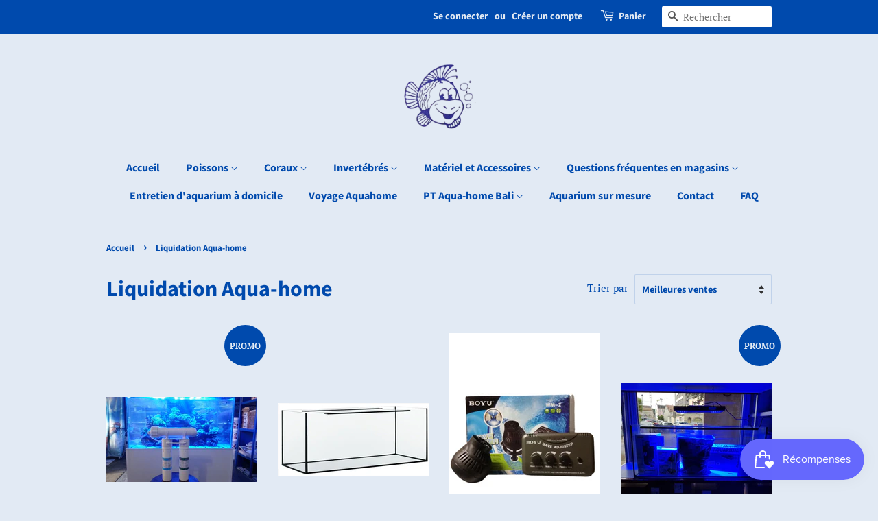

--- FILE ---
content_type: text/html; charset=utf-8
request_url: https://aqua-home.ch/collections/liquidation-aqua-home
body_size: 34694
content:
<!doctype html>
<html class="no-js" lang="fr">
<head>

  <!-- Basic page needs ================================================== -->
  <meta charset="utf-8">
  <meta http-equiv="X-UA-Compatible" content="IE=edge,chrome=1">

  

  <!-- Title and description ================================================== -->
  <title>
  Liquidation Aqua-home &ndash; Aqua-Home
  </title>

  

  <!-- Social meta ================================================== -->
  <!-- /snippets/social-meta-tags.liquid -->




<meta property="og:site_name" content="Aqua-Home">
<meta property="og:url" content="https://aqua-home.ch/collections/liquidation-aqua-home">
<meta property="og:title" content="Liquidation Aqua-home">
<meta property="og:type" content="product.group">
<meta property="og:description" content="Spécialiste de l'aquariophilie récifale depuis plus de 30 ans, import de coraux et poissons depuis notre ferme à Bali nous proposons aussi tout un choix de matériel pour l'aquariophilie récifale. Aquarium sur mesure et voyages à la découverte de la plongée sont aussi possible sur notre site.">

<meta property="og:image" content="http://aqua-home.ch/cdn/shop/files/20211117_101032_d8f3fdee-4fcd-466e-9518-614943d9dace_1200x1200.jpg?v=1637140411">
<meta property="og:image:secure_url" content="https://aqua-home.ch/cdn/shop/files/20211117_101032_d8f3fdee-4fcd-466e-9518-614943d9dace_1200x1200.jpg?v=1637140411">


<meta name="twitter:card" content="summary_large_image">
<meta name="twitter:title" content="Liquidation Aqua-home">
<meta name="twitter:description" content="Spécialiste de l'aquariophilie récifale depuis plus de 30 ans, import de coraux et poissons depuis notre ferme à Bali nous proposons aussi tout un choix de matériel pour l'aquariophilie récifale. Aquarium sur mesure et voyages à la découverte de la plongée sont aussi possible sur notre site.">


  <!-- Helpers ================================================== -->
  <link rel="canonical" href="https://aqua-home.ch/collections/liquidation-aqua-home">
  <meta name="viewport" content="width=device-width,initial-scale=1">
  <meta name="theme-color" content="#004aad">

  <!-- CSS ================================================== -->
  <link href="//aqua-home.ch/cdn/shop/t/2/assets/timber.scss.css?v=45575547346087387531759261725" rel="stylesheet" type="text/css" media="all" />
  <link href="//aqua-home.ch/cdn/shop/t/2/assets/theme.scss.css?v=17909045381977140041759261724" rel="stylesheet" type="text/css" media="all" />

  <script>
    window.theme = window.theme || {};

    var theme = {
      strings: {
        addToCart: "Ajouter au panier",
        soldOut: "Épuisé",
        unavailable: "Non disponible",
        zoomClose: "Fermer (Esc)",
        zoomPrev: "Précédent (flèche gauche)",
        zoomNext: "Suivant (flèche droite)",
        addressError: "Vous ne trouvez pas cette adresse",
        addressNoResults: "Aucun résultat pour cette adresse",
        addressQueryLimit: "Vous avez dépassé la limite de Google utilisation de l'API. Envisager la mise à niveau à un \u003ca href=\"https:\/\/developers.google.com\/maps\/premium\/usage-limits\"\u003erégime spécial\u003c\/a\u003e.",
        authError: "Il y avait un problème authentifier votre compte Google Maps API."
      },
      settings: {
        // Adding some settings to allow the editor to update correctly when they are changed
        enableWideLayout: false,
        typeAccentTransform: false,
        typeAccentSpacing: false,
        baseFontSize: '17px',
        headerBaseFontSize: '32px',
        accentFontSize: '16px'
      },
      variables: {
        mediaQueryMedium: 'screen and (max-width: 768px)',
        bpSmall: false
      },
      moneyFormat: "SFr. {{amount}}"
    }

    document.documentElement.className = document.documentElement.className.replace('no-js', 'supports-js');
  </script>

  <!-- Header hook for plugins ================================================== -->
  <script>window.performance && window.performance.mark && window.performance.mark('shopify.content_for_header.start');</script><meta name="facebook-domain-verification" content="nws65setotsect7bsgnnnjc2acfvaq">
<meta id="shopify-digital-wallet" name="shopify-digital-wallet" content="/53352005802/digital_wallets/dialog">
<meta name="shopify-checkout-api-token" content="ba723cff4ea4b63333600e6661f9e9dd">
<link rel="alternate" type="application/atom+xml" title="Feed" href="/collections/liquidation-aqua-home.atom" />
<link rel="alternate" hreflang="x-default" href="https://aqua-home.ch/collections/liquidation-aqua-home">
<link rel="alternate" hreflang="fr" href="https://aqua-home.ch/collections/liquidation-aqua-home">
<link rel="alternate" hreflang="de" href="https://aqua-home.ch/de/collections/liquidation-aqua-home">
<link rel="alternate" hreflang="en" href="https://aqua-home.ch/en/collections/liquidation-aqua-home">
<link rel="alternate" hreflang="es" href="https://aqua-home.ch/es/collections/liquidation-aqua-home">
<link rel="alternate" hreflang="it" href="https://aqua-home.ch/it/collections/liquidation-aqua-home">
<link rel="alternate" hreflang="zh-Hans" href="https://aqua-home.ch/zh/collections/liquidation-aqua-home">
<link rel="alternate" hreflang="zh-Hans-CH" href="https://aqua-home.ch/zh/collections/liquidation-aqua-home">
<link rel="alternate" hreflang="zh-Hans-FR" href="https://aqua-home.ch/zh/collections/liquidation-aqua-home">
<link rel="alternate" hreflang="zh-Hans-IT" href="https://aqua-home.ch/zh/collections/liquidation-aqua-home">
<link rel="alternate" type="application/json+oembed" href="https://aqua-home.ch/collections/liquidation-aqua-home.oembed">
<script async="async" src="/checkouts/internal/preloads.js?locale=fr-CH"></script>
<link rel="preconnect" href="https://shop.app" crossorigin="anonymous">
<script async="async" src="https://shop.app/checkouts/internal/preloads.js?locale=fr-CH&shop_id=53352005802" crossorigin="anonymous"></script>
<script id="apple-pay-shop-capabilities" type="application/json">{"shopId":53352005802,"countryCode":"CH","currencyCode":"CHF","merchantCapabilities":["supports3DS"],"merchantId":"gid:\/\/shopify\/Shop\/53352005802","merchantName":"Aqua-Home","requiredBillingContactFields":["postalAddress","email"],"requiredShippingContactFields":["postalAddress","email"],"shippingType":"shipping","supportedNetworks":["visa","masterCard","amex"],"total":{"type":"pending","label":"Aqua-Home","amount":"1.00"},"shopifyPaymentsEnabled":true,"supportsSubscriptions":true}</script>
<script id="shopify-features" type="application/json">{"accessToken":"ba723cff4ea4b63333600e6661f9e9dd","betas":["rich-media-storefront-analytics"],"domain":"aqua-home.ch","predictiveSearch":true,"shopId":53352005802,"locale":"fr"}</script>
<script>var Shopify = Shopify || {};
Shopify.shop = "aqua-home1860.myshopify.com";
Shopify.locale = "fr";
Shopify.currency = {"active":"CHF","rate":"1.0"};
Shopify.country = "CH";
Shopify.theme = {"name":"Minimal","id":118405497002,"schema_name":"Minimal","schema_version":"12.2.1","theme_store_id":380,"role":"main"};
Shopify.theme.handle = "null";
Shopify.theme.style = {"id":null,"handle":null};
Shopify.cdnHost = "aqua-home.ch/cdn";
Shopify.routes = Shopify.routes || {};
Shopify.routes.root = "/";</script>
<script type="module">!function(o){(o.Shopify=o.Shopify||{}).modules=!0}(window);</script>
<script>!function(o){function n(){var o=[];function n(){o.push(Array.prototype.slice.apply(arguments))}return n.q=o,n}var t=o.Shopify=o.Shopify||{};t.loadFeatures=n(),t.autoloadFeatures=n()}(window);</script>
<script>
  window.ShopifyPay = window.ShopifyPay || {};
  window.ShopifyPay.apiHost = "shop.app\/pay";
  window.ShopifyPay.redirectState = null;
</script>
<script id="shop-js-analytics" type="application/json">{"pageType":"collection"}</script>
<script defer="defer" async type="module" src="//aqua-home.ch/cdn/shopifycloud/shop-js/modules/v2/client.init-shop-cart-sync_CfnabTz1.fr.esm.js"></script>
<script defer="defer" async type="module" src="//aqua-home.ch/cdn/shopifycloud/shop-js/modules/v2/chunk.common_1HJ87NEU.esm.js"></script>
<script defer="defer" async type="module" src="//aqua-home.ch/cdn/shopifycloud/shop-js/modules/v2/chunk.modal_BHK_cQfO.esm.js"></script>
<script type="module">
  await import("//aqua-home.ch/cdn/shopifycloud/shop-js/modules/v2/client.init-shop-cart-sync_CfnabTz1.fr.esm.js");
await import("//aqua-home.ch/cdn/shopifycloud/shop-js/modules/v2/chunk.common_1HJ87NEU.esm.js");
await import("//aqua-home.ch/cdn/shopifycloud/shop-js/modules/v2/chunk.modal_BHK_cQfO.esm.js");

  window.Shopify.SignInWithShop?.initShopCartSync?.({"fedCMEnabled":true,"windoidEnabled":true});

</script>
<script>
  window.Shopify = window.Shopify || {};
  if (!window.Shopify.featureAssets) window.Shopify.featureAssets = {};
  window.Shopify.featureAssets['shop-js'] = {"shop-cart-sync":["modules/v2/client.shop-cart-sync_CJ9J03TB.fr.esm.js","modules/v2/chunk.common_1HJ87NEU.esm.js","modules/v2/chunk.modal_BHK_cQfO.esm.js"],"init-fed-cm":["modules/v2/client.init-fed-cm_DrLuZvAY.fr.esm.js","modules/v2/chunk.common_1HJ87NEU.esm.js","modules/v2/chunk.modal_BHK_cQfO.esm.js"],"shop-toast-manager":["modules/v2/client.shop-toast-manager_Bou6hV8m.fr.esm.js","modules/v2/chunk.common_1HJ87NEU.esm.js","modules/v2/chunk.modal_BHK_cQfO.esm.js"],"init-shop-cart-sync":["modules/v2/client.init-shop-cart-sync_CfnabTz1.fr.esm.js","modules/v2/chunk.common_1HJ87NEU.esm.js","modules/v2/chunk.modal_BHK_cQfO.esm.js"],"shop-button":["modules/v2/client.shop-button_B0rdi3gj.fr.esm.js","modules/v2/chunk.common_1HJ87NEU.esm.js","modules/v2/chunk.modal_BHK_cQfO.esm.js"],"init-windoid":["modules/v2/client.init-windoid_DoIbpnLP.fr.esm.js","modules/v2/chunk.common_1HJ87NEU.esm.js","modules/v2/chunk.modal_BHK_cQfO.esm.js"],"shop-cash-offers":["modules/v2/client.shop-cash-offers_PjPz4eBO.fr.esm.js","modules/v2/chunk.common_1HJ87NEU.esm.js","modules/v2/chunk.modal_BHK_cQfO.esm.js"],"pay-button":["modules/v2/client.pay-button_BNubdV5Y.fr.esm.js","modules/v2/chunk.common_1HJ87NEU.esm.js","modules/v2/chunk.modal_BHK_cQfO.esm.js"],"init-customer-accounts":["modules/v2/client.init-customer-accounts_DjJKqY88.fr.esm.js","modules/v2/client.shop-login-button_CU7S3YVC.fr.esm.js","modules/v2/chunk.common_1HJ87NEU.esm.js","modules/v2/chunk.modal_BHK_cQfO.esm.js"],"avatar":["modules/v2/client.avatar_BTnouDA3.fr.esm.js"],"checkout-modal":["modules/v2/client.checkout-modal_DHIFh2jD.fr.esm.js","modules/v2/chunk.common_1HJ87NEU.esm.js","modules/v2/chunk.modal_BHK_cQfO.esm.js"],"init-shop-for-new-customer-accounts":["modules/v2/client.init-shop-for-new-customer-accounts_CChb7f5q.fr.esm.js","modules/v2/client.shop-login-button_CU7S3YVC.fr.esm.js","modules/v2/chunk.common_1HJ87NEU.esm.js","modules/v2/chunk.modal_BHK_cQfO.esm.js"],"init-customer-accounts-sign-up":["modules/v2/client.init-customer-accounts-sign-up_B2jRZs6O.fr.esm.js","modules/v2/client.shop-login-button_CU7S3YVC.fr.esm.js","modules/v2/chunk.common_1HJ87NEU.esm.js","modules/v2/chunk.modal_BHK_cQfO.esm.js"],"init-shop-email-lookup-coordinator":["modules/v2/client.init-shop-email-lookup-coordinator_DuS0AyCe.fr.esm.js","modules/v2/chunk.common_1HJ87NEU.esm.js","modules/v2/chunk.modal_BHK_cQfO.esm.js"],"shop-follow-button":["modules/v2/client.shop-follow-button_CCmvXPjD.fr.esm.js","modules/v2/chunk.common_1HJ87NEU.esm.js","modules/v2/chunk.modal_BHK_cQfO.esm.js"],"shop-login-button":["modules/v2/client.shop-login-button_CU7S3YVC.fr.esm.js","modules/v2/chunk.common_1HJ87NEU.esm.js","modules/v2/chunk.modal_BHK_cQfO.esm.js"],"shop-login":["modules/v2/client.shop-login_Dp4teCL2.fr.esm.js","modules/v2/chunk.common_1HJ87NEU.esm.js","modules/v2/chunk.modal_BHK_cQfO.esm.js"],"lead-capture":["modules/v2/client.lead-capture_dUd1iojI.fr.esm.js","modules/v2/chunk.common_1HJ87NEU.esm.js","modules/v2/chunk.modal_BHK_cQfO.esm.js"],"payment-terms":["modules/v2/client.payment-terms_Cl0kKGvx.fr.esm.js","modules/v2/chunk.common_1HJ87NEU.esm.js","modules/v2/chunk.modal_BHK_cQfO.esm.js"]};
</script>
<script>(function() {
  var isLoaded = false;
  function asyncLoad() {
    if (isLoaded) return;
    isLoaded = true;
    var urls = ["https:\/\/js.smile.io\/v1\/smile-shopify.js?shop=aqua-home1860.myshopify.com"];
    for (var i = 0; i < urls.length; i++) {
      var s = document.createElement('script');
      s.type = 'text/javascript';
      s.async = true;
      s.src = urls[i];
      var x = document.getElementsByTagName('script')[0];
      x.parentNode.insertBefore(s, x);
    }
  };
  if(window.attachEvent) {
    window.attachEvent('onload', asyncLoad);
  } else {
    window.addEventListener('load', asyncLoad, false);
  }
})();</script>
<script id="__st">var __st={"a":53352005802,"offset":3600,"reqid":"bed7f67e-f15d-4c53-bc48-18cbbccb3ea0-1769700559","pageurl":"aqua-home.ch\/collections\/liquidation-aqua-home","u":"0b354e82bd26","p":"collection","rtyp":"collection","rid":262130270378};</script>
<script>window.ShopifyPaypalV4VisibilityTracking = true;</script>
<script id="captcha-bootstrap">!function(){'use strict';const t='contact',e='account',n='new_comment',o=[[t,t],['blogs',n],['comments',n],[t,'customer']],c=[[e,'customer_login'],[e,'guest_login'],[e,'recover_customer_password'],[e,'create_customer']],r=t=>t.map((([t,e])=>`form[action*='/${t}']:not([data-nocaptcha='true']) input[name='form_type'][value='${e}']`)).join(','),a=t=>()=>t?[...document.querySelectorAll(t)].map((t=>t.form)):[];function s(){const t=[...o],e=r(t);return a(e)}const i='password',u='form_key',d=['recaptcha-v3-token','g-recaptcha-response','h-captcha-response',i],f=()=>{try{return window.sessionStorage}catch{return}},m='__shopify_v',_=t=>t.elements[u];function p(t,e,n=!1){try{const o=window.sessionStorage,c=JSON.parse(o.getItem(e)),{data:r}=function(t){const{data:e,action:n}=t;return t[m]||n?{data:e,action:n}:{data:t,action:n}}(c);for(const[e,n]of Object.entries(r))t.elements[e]&&(t.elements[e].value=n);n&&o.removeItem(e)}catch(o){console.error('form repopulation failed',{error:o})}}const l='form_type',E='cptcha';function T(t){t.dataset[E]=!0}const w=window,h=w.document,L='Shopify',v='ce_forms',y='captcha';let A=!1;((t,e)=>{const n=(g='f06e6c50-85a8-45c8-87d0-21a2b65856fe',I='https://cdn.shopify.com/shopifycloud/storefront-forms-hcaptcha/ce_storefront_forms_captcha_hcaptcha.v1.5.2.iife.js',D={infoText:'Protégé par hCaptcha',privacyText:'Confidentialité',termsText:'Conditions'},(t,e,n)=>{const o=w[L][v],c=o.bindForm;if(c)return c(t,g,e,D).then(n);var r;o.q.push([[t,g,e,D],n]),r=I,A||(h.body.append(Object.assign(h.createElement('script'),{id:'captcha-provider',async:!0,src:r})),A=!0)});var g,I,D;w[L]=w[L]||{},w[L][v]=w[L][v]||{},w[L][v].q=[],w[L][y]=w[L][y]||{},w[L][y].protect=function(t,e){n(t,void 0,e),T(t)},Object.freeze(w[L][y]),function(t,e,n,w,h,L){const[v,y,A,g]=function(t,e,n){const i=e?o:[],u=t?c:[],d=[...i,...u],f=r(d),m=r(i),_=r(d.filter((([t,e])=>n.includes(e))));return[a(f),a(m),a(_),s()]}(w,h,L),I=t=>{const e=t.target;return e instanceof HTMLFormElement?e:e&&e.form},D=t=>v().includes(t);t.addEventListener('submit',(t=>{const e=I(t);if(!e)return;const n=D(e)&&!e.dataset.hcaptchaBound&&!e.dataset.recaptchaBound,o=_(e),c=g().includes(e)&&(!o||!o.value);(n||c)&&t.preventDefault(),c&&!n&&(function(t){try{if(!f())return;!function(t){const e=f();if(!e)return;const n=_(t);if(!n)return;const o=n.value;o&&e.removeItem(o)}(t);const e=Array.from(Array(32),(()=>Math.random().toString(36)[2])).join('');!function(t,e){_(t)||t.append(Object.assign(document.createElement('input'),{type:'hidden',name:u})),t.elements[u].value=e}(t,e),function(t,e){const n=f();if(!n)return;const o=[...t.querySelectorAll(`input[type='${i}']`)].map((({name:t})=>t)),c=[...d,...o],r={};for(const[a,s]of new FormData(t).entries())c.includes(a)||(r[a]=s);n.setItem(e,JSON.stringify({[m]:1,action:t.action,data:r}))}(t,e)}catch(e){console.error('failed to persist form',e)}}(e),e.submit())}));const S=(t,e)=>{t&&!t.dataset[E]&&(n(t,e.some((e=>e===t))),T(t))};for(const o of['focusin','change'])t.addEventListener(o,(t=>{const e=I(t);D(e)&&S(e,y())}));const B=e.get('form_key'),M=e.get(l),P=B&&M;t.addEventListener('DOMContentLoaded',(()=>{const t=y();if(P)for(const e of t)e.elements[l].value===M&&p(e,B);[...new Set([...A(),...v().filter((t=>'true'===t.dataset.shopifyCaptcha))])].forEach((e=>S(e,t)))}))}(h,new URLSearchParams(w.location.search),n,t,e,['guest_login'])})(!0,!0)}();</script>
<script integrity="sha256-4kQ18oKyAcykRKYeNunJcIwy7WH5gtpwJnB7kiuLZ1E=" data-source-attribution="shopify.loadfeatures" defer="defer" src="//aqua-home.ch/cdn/shopifycloud/storefront/assets/storefront/load_feature-a0a9edcb.js" crossorigin="anonymous"></script>
<script crossorigin="anonymous" defer="defer" src="//aqua-home.ch/cdn/shopifycloud/storefront/assets/shopify_pay/storefront-65b4c6d7.js?v=20250812"></script>
<script data-source-attribution="shopify.dynamic_checkout.dynamic.init">var Shopify=Shopify||{};Shopify.PaymentButton=Shopify.PaymentButton||{isStorefrontPortableWallets:!0,init:function(){window.Shopify.PaymentButton.init=function(){};var t=document.createElement("script");t.src="https://aqua-home.ch/cdn/shopifycloud/portable-wallets/latest/portable-wallets.fr.js",t.type="module",document.head.appendChild(t)}};
</script>
<script data-source-attribution="shopify.dynamic_checkout.buyer_consent">
  function portableWalletsHideBuyerConsent(e){var t=document.getElementById("shopify-buyer-consent"),n=document.getElementById("shopify-subscription-policy-button");t&&n&&(t.classList.add("hidden"),t.setAttribute("aria-hidden","true"),n.removeEventListener("click",e))}function portableWalletsShowBuyerConsent(e){var t=document.getElementById("shopify-buyer-consent"),n=document.getElementById("shopify-subscription-policy-button");t&&n&&(t.classList.remove("hidden"),t.removeAttribute("aria-hidden"),n.addEventListener("click",e))}window.Shopify?.PaymentButton&&(window.Shopify.PaymentButton.hideBuyerConsent=portableWalletsHideBuyerConsent,window.Shopify.PaymentButton.showBuyerConsent=portableWalletsShowBuyerConsent);
</script>
<script data-source-attribution="shopify.dynamic_checkout.cart.bootstrap">document.addEventListener("DOMContentLoaded",(function(){function t(){return document.querySelector("shopify-accelerated-checkout-cart, shopify-accelerated-checkout")}if(t())Shopify.PaymentButton.init();else{new MutationObserver((function(e,n){t()&&(Shopify.PaymentButton.init(),n.disconnect())})).observe(document.body,{childList:!0,subtree:!0})}}));
</script>
<link id="shopify-accelerated-checkout-styles" rel="stylesheet" media="screen" href="https://aqua-home.ch/cdn/shopifycloud/portable-wallets/latest/accelerated-checkout-backwards-compat.css" crossorigin="anonymous">
<style id="shopify-accelerated-checkout-cart">
        #shopify-buyer-consent {
  margin-top: 1em;
  display: inline-block;
  width: 100%;
}

#shopify-buyer-consent.hidden {
  display: none;
}

#shopify-subscription-policy-button {
  background: none;
  border: none;
  padding: 0;
  text-decoration: underline;
  font-size: inherit;
  cursor: pointer;
}

#shopify-subscription-policy-button::before {
  box-shadow: none;
}

      </style>

<script>window.performance && window.performance.mark && window.performance.mark('shopify.content_for_header.end');</script>
            <link href="//cdn.datatables.net/1.10.19/css/jquery.dataTables.min.css" rel="stylesheet" type="text/css" media="all" />
<link href="//aqua-home.ch/cdn/shop/t/2/assets/tipo.auction.css?v=62560498478706113441620985058" rel="stylesheet" type="text/css" media="all" />

<script src="//code.jquery.com/jquery-3.3.1.min.js" type="text/javascript"></script>
<script src="//momentjs.com/downloads/moment.min.js" type="text/javascript"></script>
<script src="//cdn.jsdelivr.net/npm/liquidjs/dist/liquid.min.js" type="text/javascript"></script>
<script src="//cdn.datatables.net/1.10.19/js/jquery.dataTables.min.js" type="text/javascript"></script>
<script src="//unpkg.com/micromodal/dist/micromodal.min.js" type="text/javascript"></script>

<script src="https://cdnjs.cloudflare.com/ajax/libs/socket.io/2.1.1/socket.io.js"></script>
<script type="text/javascript">
var alterTPAConfigs = TPAConfigs || {}
var TPAConfigs = {"shop_url":"aqua-home1860.myshopify.com","shop_id":2326,"app_host":"https://auctions.tipo.io","settings":{"enable_app":false,"trans_buynow":"Buy now","trans_end_in":"Close at","trans_current_bid":"Current bid","trans_place_bid":"Place your bid","trans_current_winner":"Current winner","trans_username":"Username","trans_bid_amount":"Bid amount","trans_bid_time":"Bid time","trans_start_price":"Prix de départ","trans_bid_now":"Miser","trans_automatic_bid":"Automatic bid","trans_bid_history":"Historique ","trans_email":"Email","trans_time_left":"Time left","trans_there_is_no_bid":"There is no bid","trans_auction_ended":"The auction has been ended","trans_login_to_bid":"You must {login|log in} to start bidding","trans_clock_days":"Days","trans_clock_hours":"Hours","trans_clock_minutes":"Minutes","trans_clock_seconds":"Seconds","hide_add_to_cart":"0","hide_price":"0","bid_history_column":["bid_amount","bid_time"],"bid_history_record_per_page":"5","timezone":"Europe/Amsterdam","trans_start_in":"Start at","trans_bids":"Bids","trans_current_price":"Prix actuel","trans_bidder":"Bidder","trans_start_time":"Départ enchère","trans_end_time":"fin enchère","trans_history_product":"Product","trans_history_bid_time":"Bid time","trans_history_status":"Status","trans_history_action":"Action","trans_history_status_running":"Running","trans_history_action_checkout":"Checkout","show_collection_countdown":"1","trans_history_heading":"Auction history","trans_history_empty":"Empty history","trans_automatic_bid_tooltip":"This is tooltip for automatic bid","trans_reserve_price":"Reserve price","trans_buyout_price":"Buyout price","trans_history_id":"ID","trans_history_highest_price":"Highest price","trans_history_start_price":"Start price","trans_history_start_time":"Start time","trans_history_username":"Username","trans_history_email":"Email","trans_history_bid_amount":"Bid amount","trans_history_status_win":"Win","trans_history_status_lost":"Lost","trans_history_action_detail":"Checkout","trans_history_action_view":"View","trans_history_auction_detail":"Detail #{id}","trans_history_my_bid":"My bid","trans_auction_success":"Place a bid successfully","trans_auction_invalid":"Your price is invalid","hide_price_when_running":"1","hide_price_when_stopped":"0","hide_price_when_pending":"1"},"money_format":"SFr. ","money_character":"SFr. ","selector":{"add_to_cart":"form #AddToCart-product-template, form #AddToCart, form #addToCart-product-template, form .product__add-to-cart-button, form .product-form__cart-submit, form .add-to-cart, form .cart-functions > button, form .productitem--action-atc, form .product-form--atc-button, form .product-menu-button-atc, form .product__add-to-cart, form .product-add, form .add-to-cart-button, form #addToCart, form .product-detail__form__action > button, form .product-form-submit-wrap > input, form .product-form input[type=\"submit\"], form input.submit, form .add_to_cart, form .product-item-quick-shop, form #add-to-cart, form .productForm-submit, form .add-to-cart-btn, form .product-single__add-btn, form .quick-add--add-button, form .product-page--add-to-cart, form .addToCart, form .product-form .form-actions, form .button.add, form button#add, form .addtocart, form .AddtoCart, form .product-add input.add, form button#purchase, form[action=\"/cart/add\"] button[type=\"submit\"], form .product__form button[type=\"submit\"], form #AddToCart--product-template, form .dynamic-checkout,.shopify-payment-button","price":"#ProductPrice-product-template,#ProductPrice,.product-price,.product__price—reg,#productPrice-product-template,.product__current-price,.product-thumb-caption-price-current,.product-item-caption-price-current,.grid-product__price,.product__price,span.price,span.product-price,.productitem--price,.product-pricing,span.money,.product-item__price,.product-list-item-price,p.price,div.price,.product-meta__prices,div.product-price,span#price,.price.money,h3.price,a.price,.price-area,.product-item-price,.pricearea,.collectionGrid .collectionBlock-info > p,#ComparePrice,.product--price-wrapper,.product-page--price-wrapper,.color--shop-accent.font-size--s.t--meta.f--main,.ComparePrice,.ProductPrice,.prodThumb .title span:last-child,.price,.product-single__price-product-template,.product-info-price,.price-money,.prod-price,#price-field,.product-grid--price,.prices,.pricing,#product-price,.money-styling,.compare-at-price,.product-item--price,.card__price,.product-card__price,.product-price__price,.product-item__price-wrapper,.product-single__price,.grid-product__price-wrap,a.grid-link p.grid-link__meta"}}
TPAConfigs.customer = {
'id': '',
'email': '',
'name': ''
};
TPAConfigs.moneyFormat = 'SFr. {{amount}}'
TPAConfigs.money_character = 'SFr. '
TPAConfigs.state = {}
</script>

<script type="text/javascript" src="//aqua-home.ch/cdn/shop/t/2/assets/tipo.auction.plugin.js?v=21311346996479664621620985058"></script>
<script type="text/javascript" src="//aqua-home.ch/cdn/shop/t/2/assets/tipo.auction.js?v=9186136330945616901620985058" defer="defer"></script>

<script type="text/javascript">



function ownKeys(object, enumerableOnly) { var keys = Object.keys(object); if (Object.getOwnPropertySymbols) { var symbols = Object.getOwnPropertySymbols(object); if (enumerableOnly) symbols = symbols.filter(function (sym) { return Object.getOwnPropertyDescriptor(object, sym).enumerable; }); keys.push.apply(keys, symbols); } return keys; }

function _objectSpread(target) { for (var i = 1; i < arguments.length; i++) { var source = arguments[i] != null ? arguments[i] : {}; if (i % 2) { ownKeys(Object(source), true).forEach(function (key) { _defineProperty(target, key, source[key]); }); } else if (Object.getOwnPropertyDescriptors) { Object.defineProperties(target, Object.getOwnPropertyDescriptors(source)); } else { ownKeys(Object(source)).forEach(function (key) { Object.defineProperty(target, key, Object.getOwnPropertyDescriptor(source, key)); }); } } return target; }

function _defineProperty(obj, key, value) { if (key in obj) { Object.defineProperty(obj, key, { value: value, enumerable: true, configurable: true, writable: true }); } else { obj[key] = value; } return obj; }

TPAConfigs = _objectSpread({}, TPAConfigs, {}, alterTPAConfigs);


</script>

<div class="tpa_modal micromodal-slide" id="stopAuctionModal" aria-hidden="true">
  <div class="modal__overlay" tabindex="-1" data-micromodal-close>
    <div class="modal__container" role="dialog" aria-modal="true" aria-labelledby="modal-1-title">
      <header class="modal__header">
        <h2 class="modal__title" id="modal-1-title">
          The auction has been stopped
        </h2>
        <button class="modal__close" aria-label="Close modal" data-micromodal-close></button>
      </header>
      <main class="modal__content" id="modal-1-content">
        <p>
          The auction has been closed.
        </p>
      </main>
      <footer class="modal__footer">
        <a href="#" class="modal__btn modal__btn-primary auction-checkout-button" target="_blank" data-id>Checkout</a>
        <button class="modal__btn" data-micromodal-close aria-label="Close this dialog window">Close</button>
      </footer>
    </div>
  </div>
</div>


<div class="tpa_content" data-auction-id="" style="display:none">
  <div class="bid_info">
  <div class="end_in">End in</div>
  <div class="clock" style="margin:0;margin-top:2em;"></div>
  <div class="detail">
    <div class="grow bids">
        <span class="label"></span>
      	<span class="value"></span>
    </div>
    <div class="grow current_price">
        <span class="label"></span>
        <span class="value money"></span>
    </div>
    <div class="grow bidder">
        <span class="label"></span>
        <span class="value"></span>
    </div>
    <div class="grow start_price">
        <span class="label"></span>
        <span class="money value"></span>
    </div>
    <div class="grow reserve_price">
        <span class="label"></span>
        <span class="money value"></span>
    </div>
    <div class="grow buyout_price">
        <span class="label"></span>
        <span class="money value"></span>
    </div>
    <div class="grow start_time">
        <span class="label"></span>
        <span class="value"></span>
    </div>
    <div class="grow end_time">
        <span class="label"></span>
        <span class="value"></span>
    </div>

  </div>
  <div class="clearfix"></div>
  <div class="action">
      <div class="your_bid">
        <div class="bid_price_wrapper">
        	<span class="prefix"></span>
          	<input type="text" id="bid_price" name="bid_price">
            <span class="control">
              	<span class="bid-ctrl plus">+</span>
          		<span class="bid-ctrl minus">-</span>
          	</span>
        </div>
      </div>
      <div class="bid_btn_wrapper">
          <button id="bid" class="btn btn-primary btn--fill btn--regular btn--color">Bid now</button>
      </div>

      <label class="automatic_bid_wrapper tpa_checkbox">
        <span class="automatic_bid_label"></span>
        <input type="checkbox" id="automatic_bid" name="automatic_bid" >
        <span tooltip="">?</span>
        <span class="checkmark"></span>
      </label>
      <div class="message"></div>
  </div>
  </div>
  <table class="bid_list">
      <caption class="bid_history_label">Bid history</caption>
      <thead>
          <tr>
              <th scope="col" class="username_label username_column">Username</th>
              <th scope="col" class="email_label email_column">Email</th>
              <th scope="col" class="bid_amount_label bid_amount_column">Bid amount</th>
              <th scope="col" class="bid_time_label bid_time_column">Bid time</th>
          </tr>
      </thead>
      <tbody>
      </tbody>
  </table>
  <div class="pager"></div>
</div>



<script type="text/template" id="tpa-account">

<div class="tpa-account">
    <h2>{{settings.trans_history_heading}}</h2>
    <div class="tpa-content">
        {% if history.data.length > 0 %}
            <table class="tipo-responsive">
              <thead>
                <tr>
                  <th scope="col">{{ settings.trans_history_id }}</th>
                  <th scope="col">{{ settings.trans_history_product }}</th>
                  <th scope="col">{{ settings.trans_history_highest_price }}</th>
                  <th scope="col">{{ settings.trans_history_start_price }}</th>
                  <th scope="col">{{ settings.trans_history_start_time }}</th>
                  <th scope="col">{{ settings.trans_history_action }}</th>
                </tr>
              </thead>
              <tbody>
                  {% for record in history.data %}
                  		{% assign auction_settings = record.settings | to_json %}
                      <tr>
                        <td data-label="{{ settings.trans_history_id }}"><a href="#" data-id="{{ record.id }}" class="view" data-target="tpa_modal" >#{{ record.id }}</a></td>
                        <td data-label="{{ settings.trans_history_product }}"><a href="/products/{{ record.product_handle }}" target="_blank" >{{ record.product_title }}</a></td>
                        <td data-label="{{ settings.trans_history_highest_price }}">{{ record.highest_amount | format_money }}</td>
                        <td data-label="{{ settings.trans_history_start_price }}">{{ auction_settings.start_price | format_money }}</td>
                        <td data-label="{{ settings.trans_history_start_time }}">{{ record.start_time }}</td>
                        <td data-label="{{ settings.trans_history_action }}" class="action"><a href="#" data-id="{{ record.id }}" data-target="tpa_modal" class="view">{{ settings.trans_history_action_view }}</a></td>
                      </tr>
                  {% endfor %}
              </tbody>
            </table>
            {% if history.numPage > 1 %}
            <div class="tpa-paginate">
                {% for i in (1..history.numPage) %}
                    <span class="page auctions {% if history.curPage == i %} active {% endif %} " data-page="{{ i }}">{{ i }}</span>
                {% endfor %}
            </div>
            {% endif %}
        {% else %}
            <h3 class="empty-history">{{settings.trans_history_empty}}</h3>
        {% endif %}
        <div class="detail"></div>
    </div>
    <div class="modal" id="tpa_modal">
      <div class="modal_inner"></div>
    </div>
</div>

</script>

<script type="text/template" id="tpa-history-auction-detail">

    <div class="tpa-history-auction-detail">
    	<h2>{{settings.trans_history_auction_detail | replace_id : auction_id }}</h2>
        {% assign isShowUserName = settings.bid_history_column | include : 'username'  %}
        {% assign isShowEmail = settings.bid_history_column | include : 'email'  %}
        {% assign isBidAmount = settings.bid_history_column | include : 'bid_amount'  %}
        {% assign isBidTime = settings.bid_history_column | include : 'bid_time'  %}
    	<table class="tipo-responsive">
          <thead>
            <tr>
              {% if isShowUserName %}<th scope="col">{{ settings.trans_history_username }}</th>{% endif %}
              {% if isShowEmail %}<th scope="col">{{ settings.trans_history_email }}</th> {% endif %}
              {% if isBidAmount %}<th scope="col">{{ settings.trans_history_bid_amount }}</th>{% endif %}
              {% if isBidTime %}<th scope="col">{{ settings.trans_history_bid_time }}</th>{% endif %}
              <th scope="col">{{ settings.trans_history_status }}</th>
              <th scope="col">{{ settings.trans_history_action }}</th>
            </tr>
          </thead>
          <tbody>
              {% for record in history.data %}
                  {% assign mybid = false %}
                  {% assign is_later = record. %}
              	  {% if record.email == TPAConfigs.customer.email %}
                  		{% assign mybid = true %}
                  {% endif %}
                  {% assign isMyBid = history.data_mybid | include : record.id %}
                  <tr class="{% if isMyBid %}active{% endif %}">
                    {% if isShowUserName %}<td data-label="{{ settings.trans_history_username }}">{% if mybid %}{{settings.trans_history_my_bid}}{% else %}{{ record.username }}{% endif %}</td>{% endif %}
                    {% if isShowEmail %}<td data-label="{{ settings.trans_history_email }}">{% if mybid %}{% else %}{{ record.email }}{% endif %}</td>{% endif %}
                    {% if isBidAmount %}<td data-label="{{ settings.trans_history_bid_amount }}">{{ record.bid_amount | format_money }}</td>{% endif %}
                    {% if isBidTime %}<td data-label="{{ settings.trans_history_bid_time }}">{{ record.bid_time }}</td>{% endif %}
                    {% if forloop.first == true and history.curPage == 1 %}
                    	{% assign is_later = record.end_time | is_later %}
                    {% else %}
                    	{% assign is_later = false %}
                    {% endif %}
                    <td data-label="{{ settings.trans_history_status }}">{% if record.win == '1' %} {{ settings.trans_history_status_win }} {% elsif is_later %}<a href="/products/{{ record.product_handle }}" target="_blank" >{{ settings.trans_history_status_running }}</a>{% else %}{{settings.trans_history_status_lost}} {% endif %}</td>
                    <td data-label="{{ settings.trans_history_action }}" class="action">{% if record.win == '1' and mybid %}<a class="auction-checkout-button" href="#" data-id="{{ record.id }}" data-email="{{ record.email }}">{{ settings.trans_history_action_checkout }}</a>{% else %}--{% endif %}</td>
                  </tr>
              {% endfor %}
          </tbody>
        </table>
        {% if history.numPage > 1 %}
        <div class="tpa-paginate">
            {% for i in (1..history.numPage) %}
                <span class="page detail {% if history.curPage == i %} active {% endif %} " data-page="{{ i }}" data-id="{{ history.data[0].auction_id }}">{{ i }}</span>
            {% endfor %}
        </div>
        {% endif %}
    </div>

</script>







  <script src="//aqua-home.ch/cdn/shop/t/2/assets/jquery-2.2.3.min.js?v=58211863146907186831611762480" type="text/javascript"></script>

  <script src="//aqua-home.ch/cdn/shop/t/2/assets/lazysizes.min.js?v=155223123402716617051611762480" async="async"></script>

  
  

<link href="https://monorail-edge.shopifysvc.com" rel="dns-prefetch">
<script>(function(){if ("sendBeacon" in navigator && "performance" in window) {try {var session_token_from_headers = performance.getEntriesByType('navigation')[0].serverTiming.find(x => x.name == '_s').description;} catch {var session_token_from_headers = undefined;}var session_cookie_matches = document.cookie.match(/_shopify_s=([^;]*)/);var session_token_from_cookie = session_cookie_matches && session_cookie_matches.length === 2 ? session_cookie_matches[1] : "";var session_token = session_token_from_headers || session_token_from_cookie || "";function handle_abandonment_event(e) {var entries = performance.getEntries().filter(function(entry) {return /monorail-edge.shopifysvc.com/.test(entry.name);});if (!window.abandonment_tracked && entries.length === 0) {window.abandonment_tracked = true;var currentMs = Date.now();var navigation_start = performance.timing.navigationStart;var payload = {shop_id: 53352005802,url: window.location.href,navigation_start,duration: currentMs - navigation_start,session_token,page_type: "collection"};window.navigator.sendBeacon("https://monorail-edge.shopifysvc.com/v1/produce", JSON.stringify({schema_id: "online_store_buyer_site_abandonment/1.1",payload: payload,metadata: {event_created_at_ms: currentMs,event_sent_at_ms: currentMs}}));}}window.addEventListener('pagehide', handle_abandonment_event);}}());</script>
<script id="web-pixels-manager-setup">(function e(e,d,r,n,o){if(void 0===o&&(o={}),!Boolean(null===(a=null===(i=window.Shopify)||void 0===i?void 0:i.analytics)||void 0===a?void 0:a.replayQueue)){var i,a;window.Shopify=window.Shopify||{};var t=window.Shopify;t.analytics=t.analytics||{};var s=t.analytics;s.replayQueue=[],s.publish=function(e,d,r){return s.replayQueue.push([e,d,r]),!0};try{self.performance.mark("wpm:start")}catch(e){}var l=function(){var e={modern:/Edge?\/(1{2}[4-9]|1[2-9]\d|[2-9]\d{2}|\d{4,})\.\d+(\.\d+|)|Firefox\/(1{2}[4-9]|1[2-9]\d|[2-9]\d{2}|\d{4,})\.\d+(\.\d+|)|Chrom(ium|e)\/(9{2}|\d{3,})\.\d+(\.\d+|)|(Maci|X1{2}).+ Version\/(15\.\d+|(1[6-9]|[2-9]\d|\d{3,})\.\d+)([,.]\d+|)( \(\w+\)|)( Mobile\/\w+|) Safari\/|Chrome.+OPR\/(9{2}|\d{3,})\.\d+\.\d+|(CPU[ +]OS|iPhone[ +]OS|CPU[ +]iPhone|CPU IPhone OS|CPU iPad OS)[ +]+(15[._]\d+|(1[6-9]|[2-9]\d|\d{3,})[._]\d+)([._]\d+|)|Android:?[ /-](13[3-9]|1[4-9]\d|[2-9]\d{2}|\d{4,})(\.\d+|)(\.\d+|)|Android.+Firefox\/(13[5-9]|1[4-9]\d|[2-9]\d{2}|\d{4,})\.\d+(\.\d+|)|Android.+Chrom(ium|e)\/(13[3-9]|1[4-9]\d|[2-9]\d{2}|\d{4,})\.\d+(\.\d+|)|SamsungBrowser\/([2-9]\d|\d{3,})\.\d+/,legacy:/Edge?\/(1[6-9]|[2-9]\d|\d{3,})\.\d+(\.\d+|)|Firefox\/(5[4-9]|[6-9]\d|\d{3,})\.\d+(\.\d+|)|Chrom(ium|e)\/(5[1-9]|[6-9]\d|\d{3,})\.\d+(\.\d+|)([\d.]+$|.*Safari\/(?![\d.]+ Edge\/[\d.]+$))|(Maci|X1{2}).+ Version\/(10\.\d+|(1[1-9]|[2-9]\d|\d{3,})\.\d+)([,.]\d+|)( \(\w+\)|)( Mobile\/\w+|) Safari\/|Chrome.+OPR\/(3[89]|[4-9]\d|\d{3,})\.\d+\.\d+|(CPU[ +]OS|iPhone[ +]OS|CPU[ +]iPhone|CPU IPhone OS|CPU iPad OS)[ +]+(10[._]\d+|(1[1-9]|[2-9]\d|\d{3,})[._]\d+)([._]\d+|)|Android:?[ /-](13[3-9]|1[4-9]\d|[2-9]\d{2}|\d{4,})(\.\d+|)(\.\d+|)|Mobile Safari.+OPR\/([89]\d|\d{3,})\.\d+\.\d+|Android.+Firefox\/(13[5-9]|1[4-9]\d|[2-9]\d{2}|\d{4,})\.\d+(\.\d+|)|Android.+Chrom(ium|e)\/(13[3-9]|1[4-9]\d|[2-9]\d{2}|\d{4,})\.\d+(\.\d+|)|Android.+(UC? ?Browser|UCWEB|U3)[ /]?(15\.([5-9]|\d{2,})|(1[6-9]|[2-9]\d|\d{3,})\.\d+)\.\d+|SamsungBrowser\/(5\.\d+|([6-9]|\d{2,})\.\d+)|Android.+MQ{2}Browser\/(14(\.(9|\d{2,})|)|(1[5-9]|[2-9]\d|\d{3,})(\.\d+|))(\.\d+|)|K[Aa][Ii]OS\/(3\.\d+|([4-9]|\d{2,})\.\d+)(\.\d+|)/},d=e.modern,r=e.legacy,n=navigator.userAgent;return n.match(d)?"modern":n.match(r)?"legacy":"unknown"}(),u="modern"===l?"modern":"legacy",c=(null!=n?n:{modern:"",legacy:""})[u],f=function(e){return[e.baseUrl,"/wpm","/b",e.hashVersion,"modern"===e.buildTarget?"m":"l",".js"].join("")}({baseUrl:d,hashVersion:r,buildTarget:u}),m=function(e){var d=e.version,r=e.bundleTarget,n=e.surface,o=e.pageUrl,i=e.monorailEndpoint;return{emit:function(e){var a=e.status,t=e.errorMsg,s=(new Date).getTime(),l=JSON.stringify({metadata:{event_sent_at_ms:s},events:[{schema_id:"web_pixels_manager_load/3.1",payload:{version:d,bundle_target:r,page_url:o,status:a,surface:n,error_msg:t},metadata:{event_created_at_ms:s}}]});if(!i)return console&&console.warn&&console.warn("[Web Pixels Manager] No Monorail endpoint provided, skipping logging."),!1;try{return self.navigator.sendBeacon.bind(self.navigator)(i,l)}catch(e){}var u=new XMLHttpRequest;try{return u.open("POST",i,!0),u.setRequestHeader("Content-Type","text/plain"),u.send(l),!0}catch(e){return console&&console.warn&&console.warn("[Web Pixels Manager] Got an unhandled error while logging to Monorail."),!1}}}}({version:r,bundleTarget:l,surface:e.surface,pageUrl:self.location.href,monorailEndpoint:e.monorailEndpoint});try{o.browserTarget=l,function(e){var d=e.src,r=e.async,n=void 0===r||r,o=e.onload,i=e.onerror,a=e.sri,t=e.scriptDataAttributes,s=void 0===t?{}:t,l=document.createElement("script"),u=document.querySelector("head"),c=document.querySelector("body");if(l.async=n,l.src=d,a&&(l.integrity=a,l.crossOrigin="anonymous"),s)for(var f in s)if(Object.prototype.hasOwnProperty.call(s,f))try{l.dataset[f]=s[f]}catch(e){}if(o&&l.addEventListener("load",o),i&&l.addEventListener("error",i),u)u.appendChild(l);else{if(!c)throw new Error("Did not find a head or body element to append the script");c.appendChild(l)}}({src:f,async:!0,onload:function(){if(!function(){var e,d;return Boolean(null===(d=null===(e=window.Shopify)||void 0===e?void 0:e.analytics)||void 0===d?void 0:d.initialized)}()){var d=window.webPixelsManager.init(e)||void 0;if(d){var r=window.Shopify.analytics;r.replayQueue.forEach((function(e){var r=e[0],n=e[1],o=e[2];d.publishCustomEvent(r,n,o)})),r.replayQueue=[],r.publish=d.publishCustomEvent,r.visitor=d.visitor,r.initialized=!0}}},onerror:function(){return m.emit({status:"failed",errorMsg:"".concat(f," has failed to load")})},sri:function(e){var d=/^sha384-[A-Za-z0-9+/=]+$/;return"string"==typeof e&&d.test(e)}(c)?c:"",scriptDataAttributes:o}),m.emit({status:"loading"})}catch(e){m.emit({status:"failed",errorMsg:(null==e?void 0:e.message)||"Unknown error"})}}})({shopId: 53352005802,storefrontBaseUrl: "https://aqua-home.ch",extensionsBaseUrl: "https://extensions.shopifycdn.com/cdn/shopifycloud/web-pixels-manager",monorailEndpoint: "https://monorail-edge.shopifysvc.com/unstable/produce_batch",surface: "storefront-renderer",enabledBetaFlags: ["2dca8a86"],webPixelsConfigList: [{"id":"shopify-app-pixel","configuration":"{}","eventPayloadVersion":"v1","runtimeContext":"STRICT","scriptVersion":"0450","apiClientId":"shopify-pixel","type":"APP","privacyPurposes":["ANALYTICS","MARKETING"]},{"id":"shopify-custom-pixel","eventPayloadVersion":"v1","runtimeContext":"LAX","scriptVersion":"0450","apiClientId":"shopify-pixel","type":"CUSTOM","privacyPurposes":["ANALYTICS","MARKETING"]}],isMerchantRequest: false,initData: {"shop":{"name":"Aqua-Home","paymentSettings":{"currencyCode":"CHF"},"myshopifyDomain":"aqua-home1860.myshopify.com","countryCode":"CH","storefrontUrl":"https:\/\/aqua-home.ch"},"customer":null,"cart":null,"checkout":null,"productVariants":[],"purchasingCompany":null},},"https://aqua-home.ch/cdn","1d2a099fw23dfb22ep557258f5m7a2edbae",{"modern":"","legacy":""},{"shopId":"53352005802","storefrontBaseUrl":"https:\/\/aqua-home.ch","extensionBaseUrl":"https:\/\/extensions.shopifycdn.com\/cdn\/shopifycloud\/web-pixels-manager","surface":"storefront-renderer","enabledBetaFlags":"[\"2dca8a86\"]","isMerchantRequest":"false","hashVersion":"1d2a099fw23dfb22ep557258f5m7a2edbae","publish":"custom","events":"[[\"page_viewed\",{}],[\"collection_viewed\",{\"collection\":{\"id\":\"262130270378\",\"title\":\"Liquidation Aqua-home\",\"productVariants\":[{\"price\":{\"amount\":190.0,\"currencyCode\":\"CHF\"},\"product\":{\"title\":\"Osmoseur 3 cartouches\",\"vendor\":\"Aqua-Home\",\"id\":\"6607231254698\",\"untranslatedTitle\":\"Osmoseur 3 cartouches\",\"url\":\"\/products\/osmoseur-3-cartouches\",\"type\":\"\"},\"id\":\"39502481817770\",\"image\":{\"src\":\"\/\/aqua-home.ch\/cdn\/shop\/products\/20210403_095855_0_1.jpg?v=1617695002\"},\"sku\":\"\",\"title\":\"Retrait\",\"untranslatedTitle\":\"Retrait\"},{\"price\":{\"amount\":1200.0,\"currencyCode\":\"CHF\"},\"product\":{\"title\":\"Offre Spéciale aquarium Kurt\",\"vendor\":\"Aqua-Home\",\"id\":\"6577365975210\",\"untranslatedTitle\":\"Offre Spéciale aquarium Kurt\",\"url\":\"\/products\/bac-120x120x50\",\"type\":\"\"},\"id\":\"39388858810538\",\"image\":{\"src\":\"\/\/aqua-home.ch\/cdn\/shop\/files\/bac.jpg?v=1707987552\"},\"sku\":\"\",\"title\":\"Default Title\",\"untranslatedTitle\":\"Default Title\"},{\"price\":{\"amount\":29.0,\"currencyCode\":\"CHF\"},\"product\":{\"title\":\"Wave Maker WM-2\",\"vendor\":\"Aqua-Home\",\"id\":\"6571754324138\",\"untranslatedTitle\":\"Wave Maker WM-2\",\"url\":\"\/products\/wave-maker-wm-3\",\"type\":\"\"},\"id\":\"39369421160618\",\"image\":{\"src\":\"\/\/aqua-home.ch\/cdn\/shop\/products\/WaveMakerWM-2.png?v=1615827293\"},\"sku\":\"\",\"title\":\"Retrait\",\"untranslatedTitle\":\"Retrait\"},{\"price\":{\"amount\":690.0,\"currencyCode\":\"CHF\"},\"product\":{\"title\":\"Liquidation aquarium 160l complet\",\"vendor\":\"Aqua-Home\",\"id\":\"7377414422698\",\"untranslatedTitle\":\"Liquidation aquarium 160l complet\",\"url\":\"\/products\/liquidation-aquarium-160l-complet\",\"type\":\"\"},\"id\":\"42973754982570\",\"image\":{\"src\":\"\/\/aqua-home.ch\/cdn\/shop\/products\/20220524_100212.jpg?v=1653380813\"},\"sku\":\"\",\"title\":\"Default Title\",\"untranslatedTitle\":\"Default Title\"},{\"price\":{\"amount\":99.0,\"currencyCode\":\"CHF\"},\"product\":{\"title\":\"Starter kit Tropic Marin\",\"vendor\":\"Aqua-Home\",\"id\":\"6696775876778\",\"untranslatedTitle\":\"Starter kit Tropic Marin\",\"url\":\"\/products\/stater-kit-tropic-marin\",\"type\":\"\"},\"id\":\"40086849781930\",\"image\":{\"src\":\"\/\/aqua-home.ch\/cdn\/shop\/products\/20210503_180306_1.jpg?v=1620064547\"},\"sku\":\"\",\"title\":\"Retrait\",\"untranslatedTitle\":\"Retrait\"},{\"price\":{\"amount\":290.0,\"currencyCode\":\"CHF\"},\"product\":{\"title\":\"Osmoseur 3 cartouches Membrane haut de gamme\",\"vendor\":\"Aqua-Home\",\"id\":\"6607232270506\",\"untranslatedTitle\":\"Osmoseur 3 cartouches Membrane haut de gamme\",\"url\":\"\/products\/copie-de-osmoseur-3-cartouches-membrane-haut-de-gamme\",\"type\":\"\"},\"id\":\"39502486765738\",\"image\":{\"src\":\"\/\/aqua-home.ch\/cdn\/shop\/products\/20210403_095855_0_1_1887e3af-982d-42c5-a4d7-67267ae0c453.jpg?v=1617695156\"},\"sku\":\"\",\"title\":\"Retrait\",\"untranslatedTitle\":\"Retrait\"},{\"price\":{\"amount\":2.0,\"currencyCode\":\"CHF\"},\"product\":{\"title\":\"Porte-ampoules 65W\",\"vendor\":\"Aqua-Home\",\"id\":\"6575651520682\",\"untranslatedTitle\":\"Porte-ampoules 65W\",\"url\":\"\/products\/porte-ampoules-65w\",\"type\":\"\"},\"id\":\"39380418265258\",\"image\":{\"src\":\"\/\/aqua-home.ch\/cdn\/shop\/products\/Porte-ampoules14W_2.png?v=1615975769\"},\"sku\":null,\"title\":\"Retrait\",\"untranslatedTitle\":\"Retrait\"},{\"price\":{\"amount\":2.0,\"currencyCode\":\"CHF\"},\"product\":{\"title\":\"Porte-ampoules 40W\",\"vendor\":\"Aqua-Home\",\"id\":\"6575648735402\",\"untranslatedTitle\":\"Porte-ampoules 40W\",\"url\":\"\/products\/porte-ampoules-40w\",\"type\":\"\"},\"id\":\"39380413087914\",\"image\":{\"src\":\"\/\/aqua-home.ch\/cdn\/shop\/products\/Porte-ampoules14W_1.png?v=1615975681\"},\"sku\":null,\"title\":\"Retrait\",\"untranslatedTitle\":\"Retrait\"},{\"price\":{\"amount\":2.0,\"currencyCode\":\"CHF\"},\"product\":{\"title\":\"Porte-ampoules 14W\",\"vendor\":\"Aqua-Home\",\"id\":\"6575627731114\",\"untranslatedTitle\":\"Porte-ampoules 14W\",\"url\":\"\/products\/copie-de-pompe-visi-jet-vj-300\",\"type\":\"\"},\"id\":\"39380373274794\",\"image\":{\"src\":\"\/\/aqua-home.ch\/cdn\/shop\/products\/Porte-ampoules14W.png?v=1615975614\"},\"sku\":null,\"title\":\"Retrait\",\"untranslatedTitle\":\"Retrait\"},{\"price\":{\"amount\":9.9,\"currencyCode\":\"CHF\"},\"product\":{\"title\":\"Pompe visi-jet VJ-100\",\"vendor\":\"Aqua-Home\",\"id\":\"6575619604650\",\"untranslatedTitle\":\"Pompe visi-jet VJ-100\",\"url\":\"\/products\/copie-de-copie-de-pompe-visi-jet-vj-300\",\"type\":\"\"},\"id\":\"39380354957482\",\"image\":{\"src\":\"\/\/aqua-home.ch\/cdn\/shop\/products\/pompevisi-jetvj-100_1.png?v=1615974857\"},\"sku\":null,\"title\":\"Retrait\",\"untranslatedTitle\":\"Retrait\"},{\"price\":{\"amount\":14.9,\"currencyCode\":\"CHF\"},\"product\":{\"title\":\"Pompe visi-jet VJ-300\",\"vendor\":\"Aqua-Home\",\"id\":\"6575594307754\",\"untranslatedTitle\":\"Pompe visi-jet VJ-300\",\"url\":\"\/products\/copie-de-pompe-visi-jet-vj-400\",\"type\":\"\"},\"id\":\"39380288864426\",\"image\":{\"src\":\"\/\/aqua-home.ch\/cdn\/shop\/products\/pompevisi-jetvj-300.png?v=1615974357\"},\"sku\":null,\"title\":\"Retrait\",\"untranslatedTitle\":\"Retrait\"},{\"price\":{\"amount\":19.9,\"currencyCode\":\"CHF\"},\"product\":{\"title\":\"Pompe visi-jet VJ-400\",\"vendor\":\"Aqua-Home\",\"id\":\"6575585460394\",\"untranslatedTitle\":\"Pompe visi-jet VJ-400\",\"url\":\"\/products\/pompe-visi-jet-vj-400\",\"type\":\"\"},\"id\":\"39380268187818\",\"image\":{\"src\":\"\/\/aqua-home.ch\/cdn\/shop\/products\/pompevisi-jetvj-400.png?v=1615973469\"},\"sku\":\"\",\"title\":\"Retrait\",\"untranslatedTitle\":\"Retrait\"},{\"price\":{\"amount\":300.0,\"currencyCode\":\"CHF\"},\"product\":{\"title\":\"Rampe Boyu 150cm\",\"vendor\":\"Aqua-Home\",\"id\":\"6574531608746\",\"untranslatedTitle\":\"Rampe Boyu 150cm\",\"url\":\"\/products\/copie-de-rampe-boyu-120cm\",\"type\":\"\"},\"id\":\"39376720953514\",\"image\":{\"src\":\"\/\/aqua-home.ch\/cdn\/shop\/products\/Rampeboyu150cm.png?v=1615917144\"},\"sku\":\"\",\"title\":\"Default Title\",\"untranslatedTitle\":\"Default Title\"},{\"price\":{\"amount\":200.0,\"currencyCode\":\"CHF\"},\"product\":{\"title\":\"Rampe Boyu 120cm\",\"vendor\":\"Aqua-Home\",\"id\":\"6574517682346\",\"untranslatedTitle\":\"Rampe Boyu 120cm\",\"url\":\"\/products\/rampe-boyu-120cm\",\"type\":\"\"},\"id\":\"39376686252202\",\"image\":{\"src\":\"\/\/aqua-home.ch\/cdn\/shop\/products\/Rampeboyu120cm.png?v=1615916229\"},\"sku\":\"\",\"title\":\"Default Title\",\"untranslatedTitle\":\"Default Title\"},{\"price\":{\"amount\":70.0,\"currencyCode\":\"CHF\"},\"product\":{\"title\":\"REEF MUD SUBSTRATE\",\"vendor\":\"Aqua-Home1860\",\"id\":\"6178826027178\",\"untranslatedTitle\":\"REEF MUD SUBSTRATE\",\"url\":\"\/products\/reef-mud-substrate\",\"type\":\"\"},\"id\":\"37993659990186\",\"image\":{\"src\":\"\/\/aqua-home.ch\/cdn\/shop\/products\/REEFMUDSUBSTRATEProduitsTropic.png?v=1612355103\"},\"sku\":\"\",\"title\":\"Retrait\",\"untranslatedTitle\":\"Retrait\"},{\"price\":{\"amount\":5.0,\"currencyCode\":\"CHF\"},\"product\":{\"title\":\"Aimant pour pompe de brassage\",\"vendor\":\"Aqua-Home\",\"id\":\"6571794792618\",\"untranslatedTitle\":\"Aimant pour pompe de brassage\",\"url\":\"\/products\/copie-de-water-level-alarm\",\"type\":\"\"},\"id\":\"39369548169386\",\"image\":{\"src\":\"\/\/aqua-home.ch\/cdn\/shop\/products\/Aimantpourpompedebrassage.png?v=1615829566\"},\"sku\":null,\"title\":\"Retrait\",\"untranslatedTitle\":\"Retrait\"},{\"price\":{\"amount\":5.0,\"currencyCode\":\"CHF\"},\"product\":{\"title\":\"Water Level Alarm\",\"vendor\":\"Aqua-Home\",\"id\":\"6571768381610\",\"untranslatedTitle\":\"Water Level Alarm\",\"url\":\"\/products\/water-level-alarm\",\"type\":\"\"},\"id\":\"39369453502634\",\"image\":{\"src\":\"\/\/aqua-home.ch\/cdn\/shop\/products\/WaterControlAlarm.png?v=1615828067\"},\"sku\":\"\",\"title\":\"Retrait\",\"untranslatedTitle\":\"Retrait\"},{\"price\":{\"amount\":25.0,\"currencyCode\":\"CHF\"},\"product\":{\"title\":\"Wave Maker WM-1\",\"vendor\":\"Aqua-Home\",\"id\":\"6571756257450\",\"untranslatedTitle\":\"Wave Maker WM-1\",\"url\":\"\/products\/copie-de-wave-maker-wm-2\",\"type\":\"\"},\"id\":\"39369425617066\",\"image\":{\"src\":\"\/\/aqua-home.ch\/cdn\/shop\/products\/20210315_151108-1-1_1.jpg?v=1615827719\"},\"sku\":null,\"title\":\"Retrait\",\"untranslatedTitle\":\"Retrait\"},{\"price\":{\"amount\":19.0,\"currencyCode\":\"CHF\"},\"product\":{\"title\":\"Pompe de brassage WM-15\",\"vendor\":\"Aqua-Home\",\"id\":\"6571730337962\",\"untranslatedTitle\":\"Pompe de brassage WM-15\",\"url\":\"\/products\/pompe-de-brassage-wm-15\",\"type\":\"\"},\"id\":\"39369368961194\",\"image\":{\"src\":\"\/\/aqua-home.ch\/cdn\/shop\/products\/PompedebrassageWM-15_2.png?v=1615826474\"},\"sku\":\"\",\"title\":\"Retrait\",\"untranslatedTitle\":\"Retrait\"}]}}]]"});</script><script>
  window.ShopifyAnalytics = window.ShopifyAnalytics || {};
  window.ShopifyAnalytics.meta = window.ShopifyAnalytics.meta || {};
  window.ShopifyAnalytics.meta.currency = 'CHF';
  var meta = {"products":[{"id":6607231254698,"gid":"gid:\/\/shopify\/Product\/6607231254698","vendor":"Aqua-Home","type":"","handle":"osmoseur-3-cartouches","variants":[{"id":39502481817770,"price":19000,"name":"Osmoseur 3 cartouches - Retrait","public_title":"Retrait","sku":""},{"id":39502481850538,"price":19000,"name":"Osmoseur 3 cartouches - Envoi","public_title":"Envoi","sku":""}],"remote":false},{"id":6577365975210,"gid":"gid:\/\/shopify\/Product\/6577365975210","vendor":"Aqua-Home","type":"","handle":"bac-120x120x50","variants":[{"id":39388858810538,"price":120000,"name":"Offre Spéciale aquarium Kurt","public_title":null,"sku":""}],"remote":false},{"id":6571754324138,"gid":"gid:\/\/shopify\/Product\/6571754324138","vendor":"Aqua-Home","type":"","handle":"wave-maker-wm-3","variants":[{"id":39369421160618,"price":2900,"name":"Wave Maker WM-2 - Retrait","public_title":"Retrait","sku":""},{"id":39369421193386,"price":2900,"name":"Wave Maker WM-2 - Envoi","public_title":"Envoi","sku":""}],"remote":false},{"id":7377414422698,"gid":"gid:\/\/shopify\/Product\/7377414422698","vendor":"Aqua-Home","type":"","handle":"liquidation-aquarium-160l-complet","variants":[{"id":42973754982570,"price":69000,"name":"Liquidation aquarium 160l complet","public_title":null,"sku":""}],"remote":false},{"id":6696775876778,"gid":"gid:\/\/shopify\/Product\/6696775876778","vendor":"Aqua-Home","type":"","handle":"stater-kit-tropic-marin","variants":[{"id":40086849781930,"price":9900,"name":"Starter kit Tropic Marin - Retrait","public_title":"Retrait","sku":""},{"id":40086849814698,"price":9900,"name":"Starter kit Tropic Marin - Envoi","public_title":"Envoi","sku":""}],"remote":false},{"id":6607232270506,"gid":"gid:\/\/shopify\/Product\/6607232270506","vendor":"Aqua-Home","type":"","handle":"copie-de-osmoseur-3-cartouches-membrane-haut-de-gamme","variants":[{"id":39502486765738,"price":29000,"name":"Osmoseur 3 cartouches Membrane haut de gamme - Retrait","public_title":"Retrait","sku":""},{"id":39502486798506,"price":29000,"name":"Osmoseur 3 cartouches Membrane haut de gamme - Envoi","public_title":"Envoi","sku":""}],"remote":false},{"id":6575651520682,"gid":"gid:\/\/shopify\/Product\/6575651520682","vendor":"Aqua-Home","type":"","handle":"porte-ampoules-65w","variants":[{"id":39380418265258,"price":200,"name":"Porte-ampoules 65W - Retrait","public_title":"Retrait","sku":null},{"id":39380418330794,"price":200,"name":"Porte-ampoules 65W - Envoi","public_title":"Envoi","sku":null}],"remote":false},{"id":6575648735402,"gid":"gid:\/\/shopify\/Product\/6575648735402","vendor":"Aqua-Home","type":"","handle":"porte-ampoules-40w","variants":[{"id":39380413087914,"price":200,"name":"Porte-ampoules 40W - Retrait","public_title":"Retrait","sku":null},{"id":39380413120682,"price":200,"name":"Porte-ampoules 40W - Envoi","public_title":"Envoi","sku":null}],"remote":false},{"id":6575627731114,"gid":"gid:\/\/shopify\/Product\/6575627731114","vendor":"Aqua-Home","type":"","handle":"copie-de-pompe-visi-jet-vj-300","variants":[{"id":39380373274794,"price":200,"name":"Porte-ampoules 14W - Retrait","public_title":"Retrait","sku":null},{"id":39380373307562,"price":200,"name":"Porte-ampoules 14W - Envoi","public_title":"Envoi","sku":null}],"remote":false},{"id":6575619604650,"gid":"gid:\/\/shopify\/Product\/6575619604650","vendor":"Aqua-Home","type":"","handle":"copie-de-copie-de-pompe-visi-jet-vj-300","variants":[{"id":39380354957482,"price":990,"name":"Pompe visi-jet VJ-100 - Retrait","public_title":"Retrait","sku":null},{"id":39380354990250,"price":990,"name":"Pompe visi-jet VJ-100 - Envoi","public_title":"Envoi","sku":null}],"remote":false},{"id":6575594307754,"gid":"gid:\/\/shopify\/Product\/6575594307754","vendor":"Aqua-Home","type":"","handle":"copie-de-pompe-visi-jet-vj-400","variants":[{"id":39380288864426,"price":1490,"name":"Pompe visi-jet VJ-300 - Retrait","public_title":"Retrait","sku":null},{"id":39380288897194,"price":1490,"name":"Pompe visi-jet VJ-300 - Envoi","public_title":"Envoi","sku":null}],"remote":false},{"id":6575585460394,"gid":"gid:\/\/shopify\/Product\/6575585460394","vendor":"Aqua-Home","type":"","handle":"pompe-visi-jet-vj-400","variants":[{"id":39380268187818,"price":1990,"name":"Pompe visi-jet VJ-400 - Retrait","public_title":"Retrait","sku":""},{"id":39380268220586,"price":1990,"name":"Pompe visi-jet VJ-400 - Envoi","public_title":"Envoi","sku":""}],"remote":false},{"id":6574531608746,"gid":"gid:\/\/shopify\/Product\/6574531608746","vendor":"Aqua-Home","type":"","handle":"copie-de-rampe-boyu-120cm","variants":[{"id":39376720953514,"price":30000,"name":"Rampe Boyu 150cm","public_title":null,"sku":""}],"remote":false},{"id":6574517682346,"gid":"gid:\/\/shopify\/Product\/6574517682346","vendor":"Aqua-Home","type":"","handle":"rampe-boyu-120cm","variants":[{"id":39376686252202,"price":20000,"name":"Rampe Boyu 120cm","public_title":null,"sku":""}],"remote":false},{"id":6178826027178,"gid":"gid:\/\/shopify\/Product\/6178826027178","vendor":"Aqua-Home1860","type":"","handle":"reef-mud-substrate","variants":[{"id":37993659990186,"price":7000,"name":"REEF MUD SUBSTRATE - Retrait","public_title":"Retrait","sku":""},{"id":39369677799594,"price":7000,"name":"REEF MUD SUBSTRATE - Envoi","public_title":"Envoi","sku":""}],"remote":false},{"id":6571794792618,"gid":"gid:\/\/shopify\/Product\/6571794792618","vendor":"Aqua-Home","type":"","handle":"copie-de-water-level-alarm","variants":[{"id":39369548169386,"price":500,"name":"Aimant pour pompe de brassage - Retrait","public_title":"Retrait","sku":null},{"id":39369548202154,"price":500,"name":"Aimant pour pompe de brassage - Envoi","public_title":"Envoi","sku":null}],"remote":false},{"id":6571768381610,"gid":"gid:\/\/shopify\/Product\/6571768381610","vendor":"Aqua-Home","type":"","handle":"water-level-alarm","variants":[{"id":39369453502634,"price":500,"name":"Water Level Alarm - Retrait","public_title":"Retrait","sku":""},{"id":39369453535402,"price":500,"name":"Water Level Alarm - Envoi","public_title":"Envoi","sku":""}],"remote":false},{"id":6571756257450,"gid":"gid:\/\/shopify\/Product\/6571756257450","vendor":"Aqua-Home","type":"","handle":"copie-de-wave-maker-wm-2","variants":[{"id":39369425617066,"price":2500,"name":"Wave Maker WM-1 - Retrait","public_title":"Retrait","sku":null},{"id":39369425649834,"price":2500,"name":"Wave Maker WM-1 - Envoi","public_title":"Envoi","sku":null}],"remote":false},{"id":6571730337962,"gid":"gid:\/\/shopify\/Product\/6571730337962","vendor":"Aqua-Home","type":"","handle":"pompe-de-brassage-wm-15","variants":[{"id":39369368961194,"price":1900,"name":"Pompe de brassage WM-15 - Retrait","public_title":"Retrait","sku":""},{"id":39369368993962,"price":1900,"name":"Pompe de brassage WM-15 - Envoi","public_title":"Envoi","sku":""}],"remote":false}],"page":{"pageType":"collection","resourceType":"collection","resourceId":262130270378,"requestId":"bed7f67e-f15d-4c53-bc48-18cbbccb3ea0-1769700559"}};
  for (var attr in meta) {
    window.ShopifyAnalytics.meta[attr] = meta[attr];
  }
</script>
<script class="analytics">
  (function () {
    var customDocumentWrite = function(content) {
      var jquery = null;

      if (window.jQuery) {
        jquery = window.jQuery;
      } else if (window.Checkout && window.Checkout.$) {
        jquery = window.Checkout.$;
      }

      if (jquery) {
        jquery('body').append(content);
      }
    };

    var hasLoggedConversion = function(token) {
      if (token) {
        return document.cookie.indexOf('loggedConversion=' + token) !== -1;
      }
      return false;
    }

    var setCookieIfConversion = function(token) {
      if (token) {
        var twoMonthsFromNow = new Date(Date.now());
        twoMonthsFromNow.setMonth(twoMonthsFromNow.getMonth() + 2);

        document.cookie = 'loggedConversion=' + token + '; expires=' + twoMonthsFromNow;
      }
    }

    var trekkie = window.ShopifyAnalytics.lib = window.trekkie = window.trekkie || [];
    if (trekkie.integrations) {
      return;
    }
    trekkie.methods = [
      'identify',
      'page',
      'ready',
      'track',
      'trackForm',
      'trackLink'
    ];
    trekkie.factory = function(method) {
      return function() {
        var args = Array.prototype.slice.call(arguments);
        args.unshift(method);
        trekkie.push(args);
        return trekkie;
      };
    };
    for (var i = 0; i < trekkie.methods.length; i++) {
      var key = trekkie.methods[i];
      trekkie[key] = trekkie.factory(key);
    }
    trekkie.load = function(config) {
      trekkie.config = config || {};
      trekkie.config.initialDocumentCookie = document.cookie;
      var first = document.getElementsByTagName('script')[0];
      var script = document.createElement('script');
      script.type = 'text/javascript';
      script.onerror = function(e) {
        var scriptFallback = document.createElement('script');
        scriptFallback.type = 'text/javascript';
        scriptFallback.onerror = function(error) {
                var Monorail = {
      produce: function produce(monorailDomain, schemaId, payload) {
        var currentMs = new Date().getTime();
        var event = {
          schema_id: schemaId,
          payload: payload,
          metadata: {
            event_created_at_ms: currentMs,
            event_sent_at_ms: currentMs
          }
        };
        return Monorail.sendRequest("https://" + monorailDomain + "/v1/produce", JSON.stringify(event));
      },
      sendRequest: function sendRequest(endpointUrl, payload) {
        // Try the sendBeacon API
        if (window && window.navigator && typeof window.navigator.sendBeacon === 'function' && typeof window.Blob === 'function' && !Monorail.isIos12()) {
          var blobData = new window.Blob([payload], {
            type: 'text/plain'
          });

          if (window.navigator.sendBeacon(endpointUrl, blobData)) {
            return true;
          } // sendBeacon was not successful

        } // XHR beacon

        var xhr = new XMLHttpRequest();

        try {
          xhr.open('POST', endpointUrl);
          xhr.setRequestHeader('Content-Type', 'text/plain');
          xhr.send(payload);
        } catch (e) {
          console.log(e);
        }

        return false;
      },
      isIos12: function isIos12() {
        return window.navigator.userAgent.lastIndexOf('iPhone; CPU iPhone OS 12_') !== -1 || window.navigator.userAgent.lastIndexOf('iPad; CPU OS 12_') !== -1;
      }
    };
    Monorail.produce('monorail-edge.shopifysvc.com',
      'trekkie_storefront_load_errors/1.1',
      {shop_id: 53352005802,
      theme_id: 118405497002,
      app_name: "storefront",
      context_url: window.location.href,
      source_url: "//aqua-home.ch/cdn/s/trekkie.storefront.a804e9514e4efded663580eddd6991fcc12b5451.min.js"});

        };
        scriptFallback.async = true;
        scriptFallback.src = '//aqua-home.ch/cdn/s/trekkie.storefront.a804e9514e4efded663580eddd6991fcc12b5451.min.js';
        first.parentNode.insertBefore(scriptFallback, first);
      };
      script.async = true;
      script.src = '//aqua-home.ch/cdn/s/trekkie.storefront.a804e9514e4efded663580eddd6991fcc12b5451.min.js';
      first.parentNode.insertBefore(script, first);
    };
    trekkie.load(
      {"Trekkie":{"appName":"storefront","development":false,"defaultAttributes":{"shopId":53352005802,"isMerchantRequest":null,"themeId":118405497002,"themeCityHash":"4207084589451962478","contentLanguage":"fr","currency":"CHF","eventMetadataId":"226a0c13-071f-4cf3-add1-ae12b2087380"},"isServerSideCookieWritingEnabled":true,"monorailRegion":"shop_domain","enabledBetaFlags":["65f19447","b5387b81"]},"Session Attribution":{},"S2S":{"facebookCapiEnabled":true,"source":"trekkie-storefront-renderer","apiClientId":580111}}
    );

    var loaded = false;
    trekkie.ready(function() {
      if (loaded) return;
      loaded = true;

      window.ShopifyAnalytics.lib = window.trekkie;

      var originalDocumentWrite = document.write;
      document.write = customDocumentWrite;
      try { window.ShopifyAnalytics.merchantGoogleAnalytics.call(this); } catch(error) {};
      document.write = originalDocumentWrite;

      window.ShopifyAnalytics.lib.page(null,{"pageType":"collection","resourceType":"collection","resourceId":262130270378,"requestId":"bed7f67e-f15d-4c53-bc48-18cbbccb3ea0-1769700559","shopifyEmitted":true});

      var match = window.location.pathname.match(/checkouts\/(.+)\/(thank_you|post_purchase)/)
      var token = match? match[1]: undefined;
      if (!hasLoggedConversion(token)) {
        setCookieIfConversion(token);
        window.ShopifyAnalytics.lib.track("Viewed Product Category",{"currency":"CHF","category":"Collection: liquidation-aqua-home","collectionName":"liquidation-aqua-home","collectionId":262130270378,"nonInteraction":true},undefined,undefined,{"shopifyEmitted":true});
      }
    });


        var eventsListenerScript = document.createElement('script');
        eventsListenerScript.async = true;
        eventsListenerScript.src = "//aqua-home.ch/cdn/shopifycloud/storefront/assets/shop_events_listener-3da45d37.js";
        document.getElementsByTagName('head')[0].appendChild(eventsListenerScript);

})();</script>
<script
  defer
  src="https://aqua-home.ch/cdn/shopifycloud/perf-kit/shopify-perf-kit-3.1.0.min.js"
  data-application="storefront-renderer"
  data-shop-id="53352005802"
  data-render-region="gcp-us-east1"
  data-page-type="collection"
  data-theme-instance-id="118405497002"
  data-theme-name="Minimal"
  data-theme-version="12.2.1"
  data-monorail-region="shop_domain"
  data-resource-timing-sampling-rate="10"
  data-shs="true"
  data-shs-beacon="true"
  data-shs-export-with-fetch="true"
  data-shs-logs-sample-rate="1"
  data-shs-beacon-endpoint="https://aqua-home.ch/api/collect"
></script>
</head>

<body id="liquidation-aqua-home" class="template-collection">

  <div id="shopify-section-header" class="shopify-section"><style>
  .logo__image-wrapper {
    max-width: 150px;
  }
  /*================= If logo is above navigation ================== */
  
    .site-nav {
      
      margin-top: 30px;
    }

    
      .logo__image-wrapper {
        margin: 0 auto;
      }
    
  

  /*============ If logo is on the same line as navigation ============ */
  


  
</style>

<div data-section-id="header" data-section-type="header-section">
  <div class="header-bar">
    <div class="wrapper medium-down--hide">
      <div class="post-large--display-table">

        
          <div class="header-bar__left post-large--display-table-cell">

            

            

            
              <div class="header-bar__module header-bar__message">
                
                  
                
              </div>
            

          </div>
        

        <div class="header-bar__right post-large--display-table-cell">

          
            <ul class="header-bar__module header-bar__module--list">
              
                <li>
                  <a href="/account/login" id="customer_login_link">Se connecter</a>
                </li>
                <li>ou</li>
                <li>
                  <a href="/account/register" id="customer_register_link">Créer un compte</a>
                </li>
              
            </ul>
          

          <div class="header-bar__module">
            <span class="header-bar__sep" aria-hidden="true"></span>
            <a href="/cart" class="cart-page-link">
              <span class="icon icon-cart header-bar__cart-icon" aria-hidden="true"></span>
            </a>
          </div>

          <div class="header-bar__module">
            <a href="/cart" class="cart-page-link">
              Panier
              <span class="cart-count header-bar__cart-count hidden-count">0</span>
            </a>
          </div>

          
            
              <div class="header-bar__module header-bar__search">
                


  <form action="/search" method="get" class="header-bar__search-form clearfix" role="search">
    
    <button type="submit" class="btn btn--search icon-fallback-text header-bar__search-submit">
      <span class="icon icon-search" aria-hidden="true"></span>
      <span class="fallback-text">Recherche</span>
    </button>
    <input type="search" name="q" value="" aria-label="Rechercher" class="header-bar__search-input" placeholder="Rechercher">
  </form>


              </div>
            
          

        </div>
      </div>
    </div>

    <div class="wrapper post-large--hide announcement-bar--mobile">
      
        
          <span></span>
        
      
    </div>

    <div class="wrapper post-large--hide">
      
        <button type="button" class="mobile-nav-trigger" id="MobileNavTrigger" aria-controls="MobileNav" aria-expanded="false">
          <span class="icon icon-hamburger" aria-hidden="true"></span>
          Menu
        </button>
      
      <a href="/cart" class="cart-page-link mobile-cart-page-link">
        <span class="icon icon-cart header-bar__cart-icon" aria-hidden="true"></span>
        Panier <span class="cart-count hidden-count">0</span>
      </a>
    </div>
    <nav role="navigation">
  <ul id="MobileNav" class="mobile-nav post-large--hide">
    
      
        <li class="mobile-nav__link">
          <a
            href="/"
            class="mobile-nav"
            >
            Accueil
          </a>
        </li>
      
    
      
        
        <li class="mobile-nav__link" aria-haspopup="true">
          <a
            href="/collections/poissons"
            class="mobile-nav__sublist-trigger"
            aria-controls="MobileNav-Parent-2"
            aria-expanded="false">
            Poissons
            <span class="icon-fallback-text mobile-nav__sublist-expand" aria-hidden="true">
  <span class="icon icon-plus" aria-hidden="true"></span>
  <span class="fallback-text">+</span>
</span>
<span class="icon-fallback-text mobile-nav__sublist-contract" aria-hidden="true">
  <span class="icon icon-minus" aria-hidden="true"></span>
  <span class="fallback-text">-</span>
</span>

          </a>
          <ul
            id="MobileNav-Parent-2"
            class="mobile-nav__sublist">
            
              <li class="mobile-nav__sublist-link ">
                <a href="/collections/poissons" class="site-nav__link">Tout <span class="visually-hidden">Poissons</span></a>
              </li>
            
            
              
                <li class="mobile-nav__sublist-link">
                  <a
                    href="/collections/poissons-en-magasin"
                    >
                    Poissons en magasin
                  </a>
                </li>
              
            
              
                <li class="mobile-nav__sublist-link">
                  <a
                    href="/collections/poissons-delevage"
                    >
                    Poissons d&#39;élevage
                  </a>
                </li>
              
            
              
                <li class="mobile-nav__sublist-link">
                  <a
                    href="/collections/acanthuridae"
                    >
                    Acanthuridae
                  </a>
                </li>
              
            
              
                <li class="mobile-nav__sublist-link">
                  <a
                    href="/collections/antennariidae"
                    >
                    Antennariidae
                  </a>
                </li>
              
            
              
                <li class="mobile-nav__sublist-link">
                  <a
                    href="/collections/apogonidae"
                    >
                    Apogonidae
                  </a>
                </li>
              
            
              
                <li class="mobile-nav__sublist-link">
                  <a
                    href="/collections/balistidae"
                    >
                    Balistidae
                  </a>
                </li>
              
            
              
                <li class="mobile-nav__sublist-link">
                  <a
                    href="/collections/blenniidae"
                    >
                    Blenniidae
                  </a>
                </li>
              
            
              
                <li class="mobile-nav__sublist-link">
                  <a
                    href="/collections/callionymidae"
                    >
                    Callionymidae
                  </a>
                </li>
              
            
              
                <li class="mobile-nav__sublist-link">
                  <a
                    href="/collections/cirrhitidae"
                    >
                    Cirrhitidae
                  </a>
                </li>
              
            
              
                <li class="mobile-nav__sublist-link">
                  <a
                    href="/collections/chaetodontidae"
                    >
                    Chaetodontidae
                  </a>
                </li>
              
            
              
                <li class="mobile-nav__sublist-link">
                  <a
                    href="/collections/congridae"
                    >
                    Congridae
                  </a>
                </li>
              
            
              
                <li class="mobile-nav__sublist-link">
                  <a
                    href="/collections/dactylopteridae"
                    >
                    Dactylopteridae
                  </a>
                </li>
              
            
              
                <li class="mobile-nav__sublist-link">
                  <a
                    href="/collections/diodontidae"
                    >
                    Diodontidae
                  </a>
                </li>
              
            
              
                <li class="mobile-nav__sublist-link">
                  <a
                    href="/collections/gobiidae"
                    >
                    Gobiidae
                  </a>
                </li>
              
            
              
                <li class="mobile-nav__sublist-link">
                  <a
                    href="/collections/grammatidae"
                    >
                    Grammatidae
                  </a>
                </li>
              
            
              
                <li class="mobile-nav__sublist-link">
                  <a
                    href="/collections/labridae"
                    >
                    Labridae
                  </a>
                </li>
              
            
              
                <li class="mobile-nav__sublist-link">
                  <a
                    href="/collections/lutjanidae"
                    >
                    Lutjanidae
                  </a>
                </li>
              
            
              
                <li class="mobile-nav__sublist-link">
                  <a
                    href="/collections/microdesmidae"
                    >
                    Microdesmidae
                  </a>
                </li>
              
            
              
                <li class="mobile-nav__sublist-link">
                  <a
                    href="/collections/monacanthidae"
                    >
                    Monacanthidae
                  </a>
                </li>
              
            
              
                <li class="mobile-nav__sublist-link">
                  <a
                    href="/collections/mullidae"
                    >
                    Mullidae
                  </a>
                </li>
              
            
              
                <li class="mobile-nav__sublist-link">
                  <a
                    href="/collections/opistognathidae"
                    >
                    Opistognathidae
                  </a>
                </li>
              
            
              
                <li class="mobile-nav__sublist-link">
                  <a
                    href="/collections/ostraciidae"
                    >
                    Ostraciidae
                  </a>
                </li>
              
            
              
                <li class="mobile-nav__sublist-link">
                  <a
                    href="/collections/plesiopidae"
                    >
                    Plesiopidae
                  </a>
                </li>
              
            
              
                <li class="mobile-nav__sublist-link">
                  <a
                    href="/collections/pomacanthidae"
                    >
                    Pomacanthidae
                  </a>
                </li>
              
            
              
                <li class="mobile-nav__sublist-link">
                  <a
                    href="/collections/pomacentridae"
                    >
                    Pomacentridae
                  </a>
                </li>
              
            
              
                <li class="mobile-nav__sublist-link">
                  <a
                    href="/collections/pseudochromidae"
                    >
                    Pseudochromidae
                  </a>
                </li>
              
            
              
                <li class="mobile-nav__sublist-link">
                  <a
                    href="/collections/scaridae"
                    >
                    Scaridae
                  </a>
                </li>
              
            
              
                <li class="mobile-nav__sublist-link">
                  <a
                    href="/collections/scorpaenidae"
                    >
                    Scorpaenidae
                  </a>
                </li>
              
            
              
                <li class="mobile-nav__sublist-link">
                  <a
                    href="/collections/serranidae"
                    >
                    Serranidae
                  </a>
                </li>
              
            
              
                <li class="mobile-nav__sublist-link">
                  <a
                    href="/collections/siganidae"
                    >
                    Siganidae
                  </a>
                </li>
              
            
              
                <li class="mobile-nav__sublist-link">
                  <a
                    href="/collections/syngnathidae"
                    >
                    Syngnathidae
                  </a>
                </li>
              
            
              
                <li class="mobile-nav__sublist-link">
                  <a
                    href="/collections/tetraodontidae"
                    >
                    Tetraodontidae
                  </a>
                </li>
              
            
              
                <li class="mobile-nav__sublist-link">
                  <a
                    href="/collections/zanclidae"
                    >
                    Zanclidae
                  </a>
                </li>
              
            
          </ul>
        </li>
      
    
      
        
        <li class="mobile-nav__link" aria-haspopup="true">
          <a
            href="/collections/coraux"
            class="mobile-nav__sublist-trigger"
            aria-controls="MobileNav-Parent-3"
            aria-expanded="false">
            Coraux
            <span class="icon-fallback-text mobile-nav__sublist-expand" aria-hidden="true">
  <span class="icon icon-plus" aria-hidden="true"></span>
  <span class="fallback-text">+</span>
</span>
<span class="icon-fallback-text mobile-nav__sublist-contract" aria-hidden="true">
  <span class="icon icon-minus" aria-hidden="true"></span>
  <span class="fallback-text">-</span>
</span>

          </a>
          <ul
            id="MobileNav-Parent-3"
            class="mobile-nav__sublist">
            
              <li class="mobile-nav__sublist-link ">
                <a href="/collections/coraux" class="site-nav__link">Tout <span class="visually-hidden">Coraux</span></a>
              </li>
            
            
              
                <li class="mobile-nav__sublist-link">
                  <a
                    href="/collections/coraux-a-moins-de-50frs"
                    >
                    Coraux à moins de 50frs
                  </a>
                </li>
              
            
              
                <li class="mobile-nav__sublist-link">
                  <a
                    href="/collections/coraux-mous"
                    >
                    Coraux mous
                  </a>
                </li>
              
            
              
                <li class="mobile-nav__sublist-link">
                  <a
                    href="/collections/eponge-ascidie"
                    >
                    Éponge / Ascidie
                  </a>
                </li>
              
            
              
                <li class="mobile-nav__sublist-link">
                  <a
                    href="/collections/lps"
                    >
                    LPS
                  </a>
                </li>
              
            
              
                <li class="mobile-nav__sublist-link">
                  <a
                    href="/collections/sps"
                    >
                    SPS
                  </a>
                </li>
              
            
          </ul>
        </li>
      
    
      
        
        <li class="mobile-nav__link" aria-haspopup="true">
          <a
            href="/collections/invertebres-en-stock"
            class="mobile-nav__sublist-trigger"
            aria-controls="MobileNav-Parent-4"
            aria-expanded="false">
            Invertébrés
            <span class="icon-fallback-text mobile-nav__sublist-expand" aria-hidden="true">
  <span class="icon icon-plus" aria-hidden="true"></span>
  <span class="fallback-text">+</span>
</span>
<span class="icon-fallback-text mobile-nav__sublist-contract" aria-hidden="true">
  <span class="icon icon-minus" aria-hidden="true"></span>
  <span class="fallback-text">-</span>
</span>

          </a>
          <ul
            id="MobileNav-Parent-4"
            class="mobile-nav__sublist">
            
              <li class="mobile-nav__sublist-link ">
                <a href="/collections/invertebres-en-stock" class="site-nav__link">Tout <span class="visually-hidden">Invertébrés</span></a>
              </li>
            
            
              
                <li class="mobile-nav__sublist-link">
                  <a
                    href="/collections/invertebres-en-magasin"
                    >
                    Invertébrés en magasin
                  </a>
                </li>
              
            
              
                <li class="mobile-nav__sublist-link">
                  <a
                    href="/collections/anemones"
                    >
                    Anémones
                  </a>
                </li>
              
            
              
                <li class="mobile-nav__sublist-link">
                  <a
                    href="/collections/bernard-lhermite"
                    >
                    Bernard l&#39;Hermite
                  </a>
                </li>
              
            
              
                <li class="mobile-nav__sublist-link">
                  <a
                    href="/collections/cerianthe"
                    >
                    Cerianthe
                  </a>
                </li>
              
            
              
                <li class="mobile-nav__sublist-link">
                  <a
                    href="/collections/concombre-de-mer"
                    >
                    Concombre de mer
                  </a>
                </li>
              
            
              
                <li class="mobile-nav__sublist-link">
                  <a
                    href="/collections/crabes"
                    >
                    Crabes
                  </a>
                </li>
              
            
              
                <li class="mobile-nav__sublist-link">
                  <a
                    href="/collections/crevettes"
                    >
                    Crevettes
                  </a>
                </li>
              
            
              
                <li class="mobile-nav__sublist-link">
                  <a
                    href="/collections/coquillages"
                    >
                    Coquillages
                  </a>
                </li>
              
            
              
                <li class="mobile-nav__sublist-link">
                  <a
                    href="/collections/escargots"
                    >
                    Escargots
                  </a>
                </li>
              
            
              
                <li class="mobile-nav__sublist-link">
                  <a
                    href="/collections/etoiles-de-mer"
                    >
                    Étoiles de mer
                  </a>
                </li>
              
            
              
                <li class="mobile-nav__sublist-link">
                  <a
                    href="/collections/lievres-de-mer"
                    >
                    Lièvres de Mer
                  </a>
                </li>
              
            
              
                <li class="mobile-nav__sublist-link">
                  <a
                    href="/collections/meduses"
                    >
                    Méduses
                  </a>
                </li>
              
            
              
                <li class="mobile-nav__sublist-link">
                  <a
                    href="/collections/mollusques"
                    >
                    Mollusques
                  </a>
                </li>
              
            
              
                <li class="mobile-nav__sublist-link">
                  <a
                    href="/collections/nudibranche"
                    >
                    Nudibranche
                  </a>
                </li>
              
            
              
                <li class="mobile-nav__sublist-link">
                  <a
                    href="/collections/oursins"
                    >
                    Oursins
                  </a>
                </li>
              
            
              
                <li class="mobile-nav__sublist-link">
                  <a
                    href="/collections/protula-sabelle"
                    >
                    Protula / Sabelle
                  </a>
                </li>
              
            
          </ul>
        </li>
      
    
      
        
        <li class="mobile-nav__link" aria-haspopup="true">
          <a
            href="/collections/frontpage"
            class="mobile-nav__sublist-trigger"
            aria-controls="MobileNav-Parent-5"
            aria-expanded="false">
            Matériel et Accessoires 
            <span class="icon-fallback-text mobile-nav__sublist-expand" aria-hidden="true">
  <span class="icon icon-plus" aria-hidden="true"></span>
  <span class="fallback-text">+</span>
</span>
<span class="icon-fallback-text mobile-nav__sublist-contract" aria-hidden="true">
  <span class="icon icon-minus" aria-hidden="true"></span>
  <span class="fallback-text">-</span>
</span>

          </a>
          <ul
            id="MobileNav-Parent-5"
            class="mobile-nav__sublist">
            
              <li class="mobile-nav__sublist-link ">
                <a href="/collections/frontpage" class="site-nav__link">Tout <span class="visually-hidden">Matériel et Accessoires </span></a>
              </li>
            
            
              
                <li class="mobile-nav__sublist-link">
                  <a
                    href="/collections/materiel-en-stock"
                    >
                    Matériel en Stock
                  </a>
                </li>
              
            
              
                <li class="mobile-nav__sublist-link">
                  <a
                    href="/collections/nano-fosse-75l"
                    >
                    Nano fosse 75l
                  </a>
                </li>
              
            
              
                <li class="mobile-nav__sublist-link">
                  <a
                    href="/collections/liquidation-aqua-home"
                    aria-current="page">
                    Liquidation Aqua-home
                  </a>
                </li>
              
            
              
                
                <li class="mobile-nav__sublist-link">
                  <a
                    href="/collections/produits-tropic"
                    class="mobile-nav__sublist-trigger"
                    aria-controls="MobileNav-Child-5-4"
                    aria-expanded="false"
                    >
                    Tropic Marin®
                    <span class="icon-fallback-text mobile-nav__sublist-expand" aria-hidden="true">
  <span class="icon icon-plus" aria-hidden="true"></span>
  <span class="fallback-text">+</span>
</span>
<span class="icon-fallback-text mobile-nav__sublist-contract" aria-hidden="true">
  <span class="icon icon-minus" aria-hidden="true"></span>
  <span class="fallback-text">-</span>
</span>

                  </a>
                  <ul
                    id="MobileNav-Child-5-4"
                    class="mobile-nav__sublist mobile-nav__sublist--grandchilds">
                    
                      <li class="mobile-nav__sublist-link">
                        <a
                          href="/collections/sel-tropic-marin%C2%AE"
                          >
                          Sel Tropic Marin®
                        </a>
                      </li>
                    
                      <li class="mobile-nav__sublist-link">
                        <a
                          href="/collections/mineraux"
                          >
                          Minéraux
                        </a>
                      </li>
                    
                      <li class="mobile-nav__sublist-link">
                        <a
                          href="/collections/bacteries"
                          >
                          Bactéries
                        </a>
                      </li>
                    
                      <li class="mobile-nav__sublist-link">
                        <a
                          href="/collections/alimentation-tropic"
                          >
                          Alimentation Tropic
                        </a>
                      </li>
                    
                      <li class="mobile-nav__sublist-link">
                        <a
                          href="/collections/controle-des-elements-nutritifs"
                          >
                          Contrôle des éléments nutritifs
                        </a>
                      </li>
                    
                      <li class="mobile-nav__sublist-link">
                        <a
                          href="/collections/analytique"
                          >
                          Analytique
                        </a>
                      </li>
                    
                  </ul>
                </li>
              
            
              
                
                <li class="mobile-nav__sublist-link">
                  <a
                    href="/collections/fauna-marin"
                    class="mobile-nav__sublist-trigger"
                    aria-controls="MobileNav-Child-5-5"
                    aria-expanded="false"
                    >
                    Fauna Marin
                    <span class="icon-fallback-text mobile-nav__sublist-expand" aria-hidden="true">
  <span class="icon icon-plus" aria-hidden="true"></span>
  <span class="fallback-text">+</span>
</span>
<span class="icon-fallback-text mobile-nav__sublist-contract" aria-hidden="true">
  <span class="icon icon-minus" aria-hidden="true"></span>
  <span class="fallback-text">-</span>
</span>

                  </a>
                  <ul
                    id="MobileNav-Child-5-5"
                    class="mobile-nav__sublist mobile-nav__sublist--grandchilds">
                    
                      <li class="mobile-nav__sublist-link">
                        <a
                          href="/collections/professional-sea-salt"
                          >
                          Sel
                        </a>
                      </li>
                    
                      <li class="mobile-nav__sublist-link">
                        <a
                          href="/collections/bacteries-fauna-marin"
                          >
                          Bactéries Fauna Marin
                        </a>
                      </li>
                    
                      <li class="mobile-nav__sublist-link">
                        <a
                          href="/collections/oligo-elements"
                          >
                          Oligo-éléments
                        </a>
                      </li>
                    
                      <li class="mobile-nav__sublist-link">
                        <a
                          href="/collections/materiel-filtrant-reduction-de-nutriments"
                          >
                          Matériel filtrant / Réduction de nutriments
                        </a>
                      </li>
                    
                  </ul>
                </li>
              
            
              
                
                <li class="mobile-nav__sublist-link">
                  <a
                    href="/collections/tunze"
                    class="mobile-nav__sublist-trigger"
                    aria-controls="MobileNav-Child-5-6"
                    aria-expanded="false"
                    >
                    TUNZE
                    <span class="icon-fallback-text mobile-nav__sublist-expand" aria-hidden="true">
  <span class="icon icon-plus" aria-hidden="true"></span>
  <span class="fallback-text">+</span>
</span>
<span class="icon-fallback-text mobile-nav__sublist-contract" aria-hidden="true">
  <span class="icon icon-minus" aria-hidden="true"></span>
  <span class="fallback-text">-</span>
</span>

                  </a>
                  <ul
                    id="MobileNav-Child-5-6"
                    class="mobile-nav__sublist mobile-nav__sublist--grandchilds">
                    
                      <li class="mobile-nav__sublist-link">
                        <a
                          href="/collections/ecumeur"
                          >
                          Écumeur
                        </a>
                      </li>
                    
                      <li class="mobile-nav__sublist-link">
                        <a
                          href="/collections/pompe-de-brassage-tunze"
                          >
                          Pompe de brassage TUNZE
                        </a>
                      </li>
                    
                      <li class="mobile-nav__sublist-link">
                        <a
                          href="/collections/osmolateur"
                          >
                          Osmolateur
                        </a>
                      </li>
                    
                      <li class="mobile-nav__sublist-link">
                        <a
                          href="/collections/filtration-tunze"
                          >
                          Filtration Tunze
                        </a>
                      </li>
                    
                      <li class="mobile-nav__sublist-link">
                        <a
                          href="/collections/niveaumetrie-tunze"
                          >
                          Niveaumétrie Tunze
                        </a>
                      </li>
                    
                  </ul>
                </li>
              
            
              
                <li class="mobile-nav__sublist-link">
                  <a
                    href="/collections/natures-ocean"
                    >
                    Nature&#39;s Ocean
                  </a>
                </li>
              
            
              
                
                <li class="mobile-nav__sublist-link">
                  <a
                    href="/collections/red-sea"
                    class="mobile-nav__sublist-trigger"
                    aria-controls="MobileNav-Child-5-8"
                    aria-expanded="false"
                    >
                    Red Sea
                    <span class="icon-fallback-text mobile-nav__sublist-expand" aria-hidden="true">
  <span class="icon icon-plus" aria-hidden="true"></span>
  <span class="fallback-text">+</span>
</span>
<span class="icon-fallback-text mobile-nav__sublist-contract" aria-hidden="true">
  <span class="icon icon-minus" aria-hidden="true"></span>
  <span class="fallback-text">-</span>
</span>

                  </a>
                  <ul
                    id="MobileNav-Child-5-8"
                    class="mobile-nav__sublist mobile-nav__sublist--grandchilds">
                    
                      <li class="mobile-nav__sublist-link">
                        <a
                          href="/collections/systeme-recifal-complet"
                          >
                          Système récifal complet
                        </a>
                      </li>
                    
                      <li class="mobile-nav__sublist-link">
                        <a
                          href="/collections/systeme-led"
                          >
                          ReefLed
                        </a>
                      </li>
                    
                      <li class="mobile-nav__sublist-link">
                        <a
                          href="/collections/reefmat"
                          >
                          ReefMat
                        </a>
                      </li>
                    
                      <li class="mobile-nav__sublist-link">
                        <a
                          href="/collections/reefrun"
                          >
                          ReefRun
                        </a>
                      </li>
                    
                      <li class="mobile-nav__sublist-link">
                        <a
                          href="/collections/reefwave"
                          >
                          ReefWave
                        </a>
                      </li>
                    
                      <li class="mobile-nav__sublist-link">
                        <a
                          href="/pages/reefer-s"
                          >
                          REEFER-S
                        </a>
                      </li>
                    
                      <li class="mobile-nav__sublist-link">
                        <a
                          href="/collections/panneau-de-controle-coulissant"
                          >
                          panneau de contrôle coulissant 
                        </a>
                      </li>
                    
                  </ul>
                </li>
              
            
              
                
                <li class="mobile-nav__sublist-link">
                  <a
                    href="/collections/deltec"
                    class="mobile-nav__sublist-trigger"
                    aria-controls="MobileNav-Child-5-9"
                    aria-expanded="false"
                    >
                    Deltec
                    <span class="icon-fallback-text mobile-nav__sublist-expand" aria-hidden="true">
  <span class="icon icon-plus" aria-hidden="true"></span>
  <span class="fallback-text">+</span>
</span>
<span class="icon-fallback-text mobile-nav__sublist-contract" aria-hidden="true">
  <span class="icon icon-minus" aria-hidden="true"></span>
  <span class="fallback-text">-</span>
</span>

                  </a>
                  <ul
                    id="MobileNav-Child-5-9"
                    class="mobile-nav__sublist mobile-nav__sublist--grandchilds">
                    
                      <li class="mobile-nav__sublist-link">
                        <a
                          href="/collections/ecumeur-deltec"
                          >
                          Écumeur Deltec
                        </a>
                      </li>
                    
                      <li class="mobile-nav__sublist-link">
                        <a
                          href="/collections/reacteurs-a-calcium"
                          >
                          Réacteurs à calcium
                        </a>
                      </li>
                    
                      <li class="mobile-nav__sublist-link">
                        <a
                          href="/collections/pompe-de-remontee"
                          >
                          Pompe de remontée
                        </a>
                      </li>
                    
                      <li class="mobile-nav__sublist-link">
                        <a
                          href="/collections/sterilisateur-uv"
                          >
                          Stérilisateur UV
                        </a>
                      </li>
                    
                      <li class="mobile-nav__sublist-link">
                        <a
                          href="/collections/ampoule-uv-deltec"
                          >
                          Ampoule uv deltec
                        </a>
                      </li>
                    
                      <li class="mobile-nav__sublist-link">
                        <a
                          href="/collections/quartz-uv-deltec"
                          >
                          Quartz UV deltec
                        </a>
                      </li>
                    
                      <li class="mobile-nav__sublist-link">
                        <a
                          href="/collections/decante-deltec"
                          >
                          Décante Deltec
                        </a>
                      </li>
                    
                  </ul>
                </li>
              
            
              
                
                <li class="mobile-nav__sublist-link">
                  <a
                    href="/collections/grotech"
                    class="mobile-nav__sublist-trigger"
                    aria-controls="MobileNav-Child-5-10"
                    aria-expanded="false"
                    >
                    Grotech
                    <span class="icon-fallback-text mobile-nav__sublist-expand" aria-hidden="true">
  <span class="icon icon-plus" aria-hidden="true"></span>
  <span class="fallback-text">+</span>
</span>
<span class="icon-fallback-text mobile-nav__sublist-contract" aria-hidden="true">
  <span class="icon icon-minus" aria-hidden="true"></span>
  <span class="fallback-text">-</span>
</span>

                  </a>
                  <ul
                    id="MobileNav-Child-5-10"
                    class="mobile-nav__sublist mobile-nav__sublist--grandchilds">
                    
                      <li class="mobile-nav__sublist-link">
                        <a
                          href="/collections/pompe-de-dosage"
                          >
                          Pompe de dosage
                        </a>
                      </li>
                    
                      <li class="mobile-nav__sublist-link">
                        <a
                          href="/collections/pieces-detachees-pompe-de-dosage"
                          >
                          Pièces détachées pompe de dosage
                        </a>
                      </li>
                    
                      <li class="mobile-nav__sublist-link">
                        <a
                          href="/collections/accessoires-pompe-de-dosage"
                          >
                          Accessoires Pompe de dosage
                        </a>
                      </li>
                    
                  </ul>
                </li>
              
            
              
                
                <li class="mobile-nav__sublist-link">
                  <a
                    href="/collections/giesmann"
                    class="mobile-nav__sublist-trigger"
                    aria-controls="MobileNav-Child-5-11"
                    aria-expanded="false"
                    >
                    Giesemann
                    <span class="icon-fallback-text mobile-nav__sublist-expand" aria-hidden="true">
  <span class="icon icon-plus" aria-hidden="true"></span>
  <span class="fallback-text">+</span>
</span>
<span class="icon-fallback-text mobile-nav__sublist-contract" aria-hidden="true">
  <span class="icon icon-minus" aria-hidden="true"></span>
  <span class="fallback-text">-</span>
</span>

                  </a>
                  <ul
                    id="MobileNav-Child-5-11"
                    class="mobile-nav__sublist mobile-nav__sublist--grandchilds">
                    
                      <li class="mobile-nav__sublist-link">
                        <a
                          href="/products/futura-s"
                          >
                          FUTURA-S
                        </a>
                      </li>
                    
                  </ul>
                </li>
              
            
              
                <li class="mobile-nav__sublist-link">
                  <a
                    href="/collections/osmoseur-aquapro"
                    >
                    Osmoseur Aquapro
                  </a>
                </li>
              
            
              
                <li class="mobile-nav__sublist-link">
                  <a
                    href="/collections/pompe-de-brassage"
                    >
                    Pompe de brassage
                  </a>
                </li>
              
            
          </ul>
        </li>
      
    
      
        
        <li class="mobile-nav__link" aria-haspopup="true">
          <a
            href="/pages/questions-frequentes-en-magasin"
            class="mobile-nav__sublist-trigger"
            aria-controls="MobileNav-Parent-6"
            aria-expanded="false">
            Questions fréquentes en magasins 
            <span class="icon-fallback-text mobile-nav__sublist-expand" aria-hidden="true">
  <span class="icon icon-plus" aria-hidden="true"></span>
  <span class="fallback-text">+</span>
</span>
<span class="icon-fallback-text mobile-nav__sublist-contract" aria-hidden="true">
  <span class="icon icon-minus" aria-hidden="true"></span>
  <span class="fallback-text">-</span>
</span>

          </a>
          <ul
            id="MobileNav-Parent-6"
            class="mobile-nav__sublist">
            
            
              
                
                <li class="mobile-nav__sublist-link">
                  <a
                    href="/pages/comment-demarrer-un-aquarium-marin"
                    class="mobile-nav__sublist-trigger"
                    aria-controls="MobileNav-Child-6-1"
                    aria-expanded="false"
                    >
                    Comment Démarrer un Aquarium Marin ?
                    <span class="icon-fallback-text mobile-nav__sublist-expand" aria-hidden="true">
  <span class="icon icon-plus" aria-hidden="true"></span>
  <span class="fallback-text">+</span>
</span>
<span class="icon-fallback-text mobile-nav__sublist-contract" aria-hidden="true">
  <span class="icon icon-minus" aria-hidden="true"></span>
  <span class="fallback-text">-</span>
</span>

                  </a>
                  <ul
                    id="MobileNav-Child-6-1"
                    class="mobile-nav__sublist mobile-nav__sublist--grandchilds">
                    
                      <li class="mobile-nav__sublist-link">
                        <a
                          href="/pages/quels-equipements-employer-pour-la-reussite-dun-aquarium-marin"
                          >
                          Quels équipements employer pour la réussite d&#39;un aquarium marin ?
                        </a>
                      </li>
                    
                      <li class="mobile-nav__sublist-link">
                        <a
                          href="/pages/quest-ce-que-le-cycle-dazote"
                          >
                          Qu&#39;est ce que le cycle d&#39;azote ?
                        </a>
                      </li>
                    
                  </ul>
                </li>
              
            
              
                
                <li class="mobile-nav__sublist-link">
                  <a
                    href="/pages/changements-deau-et-ajouts-de-produits"
                    class="mobile-nav__sublist-trigger"
                    aria-controls="MobileNav-Child-6-2"
                    aria-expanded="false"
                    >
                    Changements d&#39;eau et ajouts de produits
                    <span class="icon-fallback-text mobile-nav__sublist-expand" aria-hidden="true">
  <span class="icon icon-plus" aria-hidden="true"></span>
  <span class="fallback-text">+</span>
</span>
<span class="icon-fallback-text mobile-nav__sublist-contract" aria-hidden="true">
  <span class="icon icon-minus" aria-hidden="true"></span>
  <span class="fallback-text">-</span>
</span>

                  </a>
                  <ul
                    id="MobileNav-Child-6-2"
                    class="mobile-nav__sublist mobile-nav__sublist--grandchilds">
                    
                      <li class="mobile-nav__sublist-link">
                        <a
                          href="/pages/quels-tests-est-il-imperatif-de-faire-dans-un-aquarium-marin"
                          >
                          Quels tests est il impératif de faire dans un aquarium marin ?
                        </a>
                      </li>
                    
                      <li class="mobile-nav__sublist-link">
                        <a
                          href="/pages/pourquoi-faut-il-faire-des-changements-deau-regulier"
                          >
                          Pourquoi faut-il faire des changements d&#39;eau régulier ?
                        </a>
                      </li>
                    
                      <li class="mobile-nav__sublist-link">
                        <a
                          href="/pages/pourquoi-est-t-il-conseille-de-faire-des-ajouts-de-produits"
                          >
                          Pourquoi est-t-il conseillé de faire des ajouts de produits ?
                        </a>
                      </li>
                    
                      <li class="mobile-nav__sublist-link">
                        <a
                          href="/pages/pourquoi-doit-on-employer-de-leau-osmosee-pour-un-aquarium-recifal"
                          >
                          Pourquoi doit on employer de l&#39;eau osmosée pour un aquarium récifal
                        </a>
                      </li>
                    
                  </ul>
                </li>
              
            
              
                
                <li class="mobile-nav__sublist-link">
                  <a
                    href="/pages/comment-se-debarrasser-de-certains-indesirables"
                    class="mobile-nav__sublist-trigger"
                    aria-controls="MobileNav-Child-6-3"
                    aria-expanded="false"
                    >
                    Comment se débarrasser de certains indésirables ?
                    <span class="icon-fallback-text mobile-nav__sublist-expand" aria-hidden="true">
  <span class="icon icon-plus" aria-hidden="true"></span>
  <span class="fallback-text">+</span>
</span>
<span class="icon-fallback-text mobile-nav__sublist-contract" aria-hidden="true">
  <span class="icon icon-minus" aria-hidden="true"></span>
  <span class="fallback-text">-</span>
</span>

                  </a>
                  <ul
                    id="MobileNav-Child-6-3"
                    class="mobile-nav__sublist mobile-nav__sublist--grandchilds">
                    
                      <li class="mobile-nav__sublist-link">
                        <a
                          href="/pages/comment-se-debarrasser-des-aiptasia"
                          >
                          Comment se débarrasser des Aiptasia ?
                        </a>
                      </li>
                    
                      <li class="mobile-nav__sublist-link">
                        <a
                          href="/pages/comment-se-debarrasser-des-planaires"
                          >
                          Comment se débarrasser des planaires ?
                        </a>
                      </li>
                    
                      <li class="mobile-nav__sublist-link">
                        <a
                          href="/pages/comment-soigner-la-maladie-des-points-blancs-dans-un-aquarium-marin"
                          >
                          Comment soigner la maladie des points blancs dans un aquarium marin
                        </a>
                      </li>
                    
                      <li class="mobile-nav__sublist-link">
                        <a
                          href="/pages/comment-se-debarrasser-des-algues-dinoflagelles-dans-un-aquarium-marin"
                          >
                          Comment se débarrasser des algues Dinoflagellés dans un aquarium marin ?
                        </a>
                      </li>
                    
                      <li class="mobile-nav__sublist-link">
                        <a
                          href="/pages/comment-se-debarrasser-des-cyanobacteries"
                          >
                          Comment se débarrasser des cyanobactéries ?
                        </a>
                      </li>
                    
                      <li class="mobile-nav__sublist-link">
                        <a
                          href="/pages/comment-se-debarrasser-des-valonia-algue-bulle"
                          >
                          Comment se débarrasser des Valonia (algue bulle) ?
                        </a>
                      </li>
                    
                      <li class="mobile-nav__sublist-link">
                        <a
                          href="/pages/comment-se-debarrasser-des-algues-vertes-filamenteuses-bryopsis-cladophora"
                          >
                          Comment se débarrasser des algues vertes filamenteuses (Bryopsis, Cladophora)
                        </a>
                      </li>
                    
                  </ul>
                </li>
              
            
          </ul>
        </li>
      
    
      
        <li class="mobile-nav__link">
          <a
            href="/pages/entretien-daquarium-a-domicile-1"
            class="mobile-nav"
            >
            Entretien d&#39;aquarium à domicile
          </a>
        </li>
      
    
      
        <li class="mobile-nav__link">
          <a
            href="/pages/voyage-aquahome"
            class="mobile-nav"
            >
            Voyage Aquahome
          </a>
        </li>
      
    
      
        
        <li class="mobile-nav__link" aria-haspopup="true">
          <a
            href="/pages/notre-ferme-a-bali"
            class="mobile-nav__sublist-trigger"
            aria-controls="MobileNav-Parent-9"
            aria-expanded="false">
            PT Aqua-home Bali
            <span class="icon-fallback-text mobile-nav__sublist-expand" aria-hidden="true">
  <span class="icon icon-plus" aria-hidden="true"></span>
  <span class="fallback-text">+</span>
</span>
<span class="icon-fallback-text mobile-nav__sublist-contract" aria-hidden="true">
  <span class="icon icon-minus" aria-hidden="true"></span>
  <span class="fallback-text">-</span>
</span>

          </a>
          <ul
            id="MobileNav-Parent-9"
            class="mobile-nav__sublist">
            
            
              
                <li class="mobile-nav__sublist-link">
                  <a
                    href="/pages/our-certificates"
                    >
                    Our certificates
                  </a>
                </li>
              
            
              
                <li class="mobile-nav__sublist-link">
                  <a
                    href="/pages/notre-ferme-a-bali"
                    >
                    PT Aqua-home Bali Français
                  </a>
                </li>
              
            
              
                <li class="mobile-nav__sublist-link">
                  <a
                    href="/pages/page-in-english"
                    >
                    PT Aqua-home Bali English
                  </a>
                </li>
              
            
              
                <li class="mobile-nav__sublist-link">
                  <a
                    href="/pages/seite-in-deutsch"
                    >
                    PT Aqua-home Bali Deutsch
                  </a>
                </li>
              
            
              
                <li class="mobile-nav__sublist-link">
                  <a
                    href="/pages/pagina-in-italiano"
                    >
                    PT Aqua-home Bali Italiano
                  </a>
                </li>
              
            
              
                <li class="mobile-nav__sublist-link">
                  <a
                    href="/pages/pagina-en-espanol"
                    >
                    PT Aqua-home Bali español
                  </a>
                </li>
              
            
              
                <li class="mobile-nav__sublist-link">
                  <a
                    href="/pages/pt-aqua-home-bali-portugues"
                    >
                    PT Aqua-home Bali Português
                  </a>
                </li>
              
            
              
                <li class="mobile-nav__sublist-link">
                  <a
                    href="/pages/%E4%B8%AD%E6%96%87%E9%A1%B5%E9%9D%A2"
                    >
                    PT Aqua-home 巴厘岛中文网页
                  </a>
                </li>
              
            
          </ul>
        </li>
      
    
      
        <li class="mobile-nav__link">
          <a
            href="/pages/aquarium-sur-mesure"
            class="mobile-nav"
            >
            Aquarium sur mesure
          </a>
        </li>
      
    
      
        <li class="mobile-nav__link">
          <a
            href="/pages/contact"
            class="mobile-nav"
            >
            Contact
          </a>
        </li>
      
    
      
        <li class="mobile-nav__link">
          <a
            href="/pages/faq"
            class="mobile-nav"
            >
            FAQ
          </a>
        </li>
      
    

    
      
        <li class="mobile-nav__link">
          <a href="/account/login" id="customer_login_link">Se connecter</a>
        </li>
        <li class="mobile-nav__link">
          <a href="/account/register" id="customer_register_link">Créer un compte</a>
        </li>
      
    

    <li class="mobile-nav__link">
      
        <div class="header-bar__module header-bar__search">
          


  <form action="/search" method="get" class="header-bar__search-form clearfix" role="search">
    
    <button type="submit" class="btn btn--search icon-fallback-text header-bar__search-submit">
      <span class="icon icon-search" aria-hidden="true"></span>
      <span class="fallback-text">Recherche</span>
    </button>
    <input type="search" name="q" value="" aria-label="Rechercher" class="header-bar__search-input" placeholder="Rechercher">
  </form>


        </div>
      
    </li>
  </ul>
</nav>

  </div>

  <header class="site-header" role="banner">
    <div class="wrapper">

      
        <div class="grid--full">
          <div class="grid__item">
            
              <div class="h1 site-header__logo" itemscope itemtype="http://schema.org/Organization">
            
              
                <noscript>
                  
                  <div class="logo__image-wrapper">
                    <img src="//aqua-home.ch/cdn/shop/files/20211117_101032-removebg-preview_150x.png?v=1643017783" alt="Aqua-Home" />
                  </div>
                </noscript>
                <div class="logo__image-wrapper supports-js">
                  <a href="/" itemprop="url" style="padding-top:77.2887323943662%;">
                    
                    <img class="logo__image lazyload"
                         src="//aqua-home.ch/cdn/shop/files/20211117_101032-removebg-preview_300x300.png?v=1643017783"
                         data-src="//aqua-home.ch/cdn/shop/files/20211117_101032-removebg-preview_{width}x.png?v=1643017783"
                         data-widths="[120, 180, 360, 540, 720, 900, 1080, 1296, 1512, 1728, 1944, 2048]"
                         data-aspectratio="1.2938496583143508"
                         data-sizes="auto"
                         alt="Aqua-Home"
                         itemprop="logo">
                  </a>
                </div>
              
            
              </div>
            
          </div>
        </div>
        <div class="grid--full medium-down--hide">
          <div class="grid__item">
            
<nav>
  <ul class="site-nav" id="AccessibleNav">
    
      
        <li>
          <a
            href="/"
            class="site-nav__link"
            data-meganav-type="child"
            >
              Accueil
          </a>
        </li>
      
    
      
      
        <li
          class="site-nav--has-dropdown "
          aria-haspopup="true">
          <a
            href="/collections/poissons"
            class="site-nav__link"
            data-meganav-type="parent"
            aria-controls="MenuParent-2"
            aria-expanded="false"
            >
              Poissons
              <span class="icon icon-arrow-down" aria-hidden="true"></span>
          </a>
          <ul
            id="MenuParent-2"
            class="site-nav__dropdown "
            data-meganav-dropdown>
            
              
                <li>
                  <a
                    href="/collections/poissons-en-magasin"
                    class="site-nav__link"
                    data-meganav-type="child"
                    
                    tabindex="-1">
                      Poissons en magasin
                  </a>
                </li>
              
            
              
                <li>
                  <a
                    href="/collections/poissons-delevage"
                    class="site-nav__link"
                    data-meganav-type="child"
                    
                    tabindex="-1">
                      Poissons d&#39;élevage
                  </a>
                </li>
              
            
              
                <li>
                  <a
                    href="/collections/acanthuridae"
                    class="site-nav__link"
                    data-meganav-type="child"
                    
                    tabindex="-1">
                      Acanthuridae
                  </a>
                </li>
              
            
              
                <li>
                  <a
                    href="/collections/antennariidae"
                    class="site-nav__link"
                    data-meganav-type="child"
                    
                    tabindex="-1">
                      Antennariidae
                  </a>
                </li>
              
            
              
                <li>
                  <a
                    href="/collections/apogonidae"
                    class="site-nav__link"
                    data-meganav-type="child"
                    
                    tabindex="-1">
                      Apogonidae
                  </a>
                </li>
              
            
              
                <li>
                  <a
                    href="/collections/balistidae"
                    class="site-nav__link"
                    data-meganav-type="child"
                    
                    tabindex="-1">
                      Balistidae
                  </a>
                </li>
              
            
              
                <li>
                  <a
                    href="/collections/blenniidae"
                    class="site-nav__link"
                    data-meganav-type="child"
                    
                    tabindex="-1">
                      Blenniidae
                  </a>
                </li>
              
            
              
                <li>
                  <a
                    href="/collections/callionymidae"
                    class="site-nav__link"
                    data-meganav-type="child"
                    
                    tabindex="-1">
                      Callionymidae
                  </a>
                </li>
              
            
              
                <li>
                  <a
                    href="/collections/cirrhitidae"
                    class="site-nav__link"
                    data-meganav-type="child"
                    
                    tabindex="-1">
                      Cirrhitidae
                  </a>
                </li>
              
            
              
                <li>
                  <a
                    href="/collections/chaetodontidae"
                    class="site-nav__link"
                    data-meganav-type="child"
                    
                    tabindex="-1">
                      Chaetodontidae
                  </a>
                </li>
              
            
              
                <li>
                  <a
                    href="/collections/congridae"
                    class="site-nav__link"
                    data-meganav-type="child"
                    
                    tabindex="-1">
                      Congridae
                  </a>
                </li>
              
            
              
                <li>
                  <a
                    href="/collections/dactylopteridae"
                    class="site-nav__link"
                    data-meganav-type="child"
                    
                    tabindex="-1">
                      Dactylopteridae
                  </a>
                </li>
              
            
              
                <li>
                  <a
                    href="/collections/diodontidae"
                    class="site-nav__link"
                    data-meganav-type="child"
                    
                    tabindex="-1">
                      Diodontidae
                  </a>
                </li>
              
            
              
                <li>
                  <a
                    href="/collections/gobiidae"
                    class="site-nav__link"
                    data-meganav-type="child"
                    
                    tabindex="-1">
                      Gobiidae
                  </a>
                </li>
              
            
              
                <li>
                  <a
                    href="/collections/grammatidae"
                    class="site-nav__link"
                    data-meganav-type="child"
                    
                    tabindex="-1">
                      Grammatidae
                  </a>
                </li>
              
            
              
                <li>
                  <a
                    href="/collections/labridae"
                    class="site-nav__link"
                    data-meganav-type="child"
                    
                    tabindex="-1">
                      Labridae
                  </a>
                </li>
              
            
              
                <li>
                  <a
                    href="/collections/lutjanidae"
                    class="site-nav__link"
                    data-meganav-type="child"
                    
                    tabindex="-1">
                      Lutjanidae
                  </a>
                </li>
              
            
              
                <li>
                  <a
                    href="/collections/microdesmidae"
                    class="site-nav__link"
                    data-meganav-type="child"
                    
                    tabindex="-1">
                      Microdesmidae
                  </a>
                </li>
              
            
              
                <li>
                  <a
                    href="/collections/monacanthidae"
                    class="site-nav__link"
                    data-meganav-type="child"
                    
                    tabindex="-1">
                      Monacanthidae
                  </a>
                </li>
              
            
              
                <li>
                  <a
                    href="/collections/mullidae"
                    class="site-nav__link"
                    data-meganav-type="child"
                    
                    tabindex="-1">
                      Mullidae
                  </a>
                </li>
              
            
              
                <li>
                  <a
                    href="/collections/opistognathidae"
                    class="site-nav__link"
                    data-meganav-type="child"
                    
                    tabindex="-1">
                      Opistognathidae
                  </a>
                </li>
              
            
              
                <li>
                  <a
                    href="/collections/ostraciidae"
                    class="site-nav__link"
                    data-meganav-type="child"
                    
                    tabindex="-1">
                      Ostraciidae
                  </a>
                </li>
              
            
              
                <li>
                  <a
                    href="/collections/plesiopidae"
                    class="site-nav__link"
                    data-meganav-type="child"
                    
                    tabindex="-1">
                      Plesiopidae
                  </a>
                </li>
              
            
              
                <li>
                  <a
                    href="/collections/pomacanthidae"
                    class="site-nav__link"
                    data-meganav-type="child"
                    
                    tabindex="-1">
                      Pomacanthidae
                  </a>
                </li>
              
            
              
                <li>
                  <a
                    href="/collections/pomacentridae"
                    class="site-nav__link"
                    data-meganav-type="child"
                    
                    tabindex="-1">
                      Pomacentridae
                  </a>
                </li>
              
            
              
                <li>
                  <a
                    href="/collections/pseudochromidae"
                    class="site-nav__link"
                    data-meganav-type="child"
                    
                    tabindex="-1">
                      Pseudochromidae
                  </a>
                </li>
              
            
              
                <li>
                  <a
                    href="/collections/scaridae"
                    class="site-nav__link"
                    data-meganav-type="child"
                    
                    tabindex="-1">
                      Scaridae
                  </a>
                </li>
              
            
              
                <li>
                  <a
                    href="/collections/scorpaenidae"
                    class="site-nav__link"
                    data-meganav-type="child"
                    
                    tabindex="-1">
                      Scorpaenidae
                  </a>
                </li>
              
            
              
                <li>
                  <a
                    href="/collections/serranidae"
                    class="site-nav__link"
                    data-meganav-type="child"
                    
                    tabindex="-1">
                      Serranidae
                  </a>
                </li>
              
            
              
                <li>
                  <a
                    href="/collections/siganidae"
                    class="site-nav__link"
                    data-meganav-type="child"
                    
                    tabindex="-1">
                      Siganidae
                  </a>
                </li>
              
            
              
                <li>
                  <a
                    href="/collections/syngnathidae"
                    class="site-nav__link"
                    data-meganav-type="child"
                    
                    tabindex="-1">
                      Syngnathidae
                  </a>
                </li>
              
            
              
                <li>
                  <a
                    href="/collections/tetraodontidae"
                    class="site-nav__link"
                    data-meganav-type="child"
                    
                    tabindex="-1">
                      Tetraodontidae
                  </a>
                </li>
              
            
              
                <li>
                  <a
                    href="/collections/zanclidae"
                    class="site-nav__link"
                    data-meganav-type="child"
                    
                    tabindex="-1">
                      Zanclidae
                  </a>
                </li>
              
            
          </ul>
        </li>
      
    
      
      
        <li
          class="site-nav--has-dropdown "
          aria-haspopup="true">
          <a
            href="/collections/coraux"
            class="site-nav__link"
            data-meganav-type="parent"
            aria-controls="MenuParent-3"
            aria-expanded="false"
            >
              Coraux
              <span class="icon icon-arrow-down" aria-hidden="true"></span>
          </a>
          <ul
            id="MenuParent-3"
            class="site-nav__dropdown "
            data-meganav-dropdown>
            
              
                <li>
                  <a
                    href="/collections/coraux-a-moins-de-50frs"
                    class="site-nav__link"
                    data-meganav-type="child"
                    
                    tabindex="-1">
                      Coraux à moins de 50frs
                  </a>
                </li>
              
            
              
                <li>
                  <a
                    href="/collections/coraux-mous"
                    class="site-nav__link"
                    data-meganav-type="child"
                    
                    tabindex="-1">
                      Coraux mous
                  </a>
                </li>
              
            
              
                <li>
                  <a
                    href="/collections/eponge-ascidie"
                    class="site-nav__link"
                    data-meganav-type="child"
                    
                    tabindex="-1">
                      Éponge / Ascidie
                  </a>
                </li>
              
            
              
                <li>
                  <a
                    href="/collections/lps"
                    class="site-nav__link"
                    data-meganav-type="child"
                    
                    tabindex="-1">
                      LPS
                  </a>
                </li>
              
            
              
                <li>
                  <a
                    href="/collections/sps"
                    class="site-nav__link"
                    data-meganav-type="child"
                    
                    tabindex="-1">
                      SPS
                  </a>
                </li>
              
            
          </ul>
        </li>
      
    
      
      
        <li
          class="site-nav--has-dropdown "
          aria-haspopup="true">
          <a
            href="/collections/invertebres-en-stock"
            class="site-nav__link"
            data-meganav-type="parent"
            aria-controls="MenuParent-4"
            aria-expanded="false"
            >
              Invertébrés
              <span class="icon icon-arrow-down" aria-hidden="true"></span>
          </a>
          <ul
            id="MenuParent-4"
            class="site-nav__dropdown "
            data-meganav-dropdown>
            
              
                <li>
                  <a
                    href="/collections/invertebres-en-magasin"
                    class="site-nav__link"
                    data-meganav-type="child"
                    
                    tabindex="-1">
                      Invertébrés en magasin
                  </a>
                </li>
              
            
              
                <li>
                  <a
                    href="/collections/anemones"
                    class="site-nav__link"
                    data-meganav-type="child"
                    
                    tabindex="-1">
                      Anémones
                  </a>
                </li>
              
            
              
                <li>
                  <a
                    href="/collections/bernard-lhermite"
                    class="site-nav__link"
                    data-meganav-type="child"
                    
                    tabindex="-1">
                      Bernard l&#39;Hermite
                  </a>
                </li>
              
            
              
                <li>
                  <a
                    href="/collections/cerianthe"
                    class="site-nav__link"
                    data-meganav-type="child"
                    
                    tabindex="-1">
                      Cerianthe
                  </a>
                </li>
              
            
              
                <li>
                  <a
                    href="/collections/concombre-de-mer"
                    class="site-nav__link"
                    data-meganav-type="child"
                    
                    tabindex="-1">
                      Concombre de mer
                  </a>
                </li>
              
            
              
                <li>
                  <a
                    href="/collections/crabes"
                    class="site-nav__link"
                    data-meganav-type="child"
                    
                    tabindex="-1">
                      Crabes
                  </a>
                </li>
              
            
              
                <li>
                  <a
                    href="/collections/crevettes"
                    class="site-nav__link"
                    data-meganav-type="child"
                    
                    tabindex="-1">
                      Crevettes
                  </a>
                </li>
              
            
              
                <li>
                  <a
                    href="/collections/coquillages"
                    class="site-nav__link"
                    data-meganav-type="child"
                    
                    tabindex="-1">
                      Coquillages
                  </a>
                </li>
              
            
              
                <li>
                  <a
                    href="/collections/escargots"
                    class="site-nav__link"
                    data-meganav-type="child"
                    
                    tabindex="-1">
                      Escargots
                  </a>
                </li>
              
            
              
                <li>
                  <a
                    href="/collections/etoiles-de-mer"
                    class="site-nav__link"
                    data-meganav-type="child"
                    
                    tabindex="-1">
                      Étoiles de mer
                  </a>
                </li>
              
            
              
                <li>
                  <a
                    href="/collections/lievres-de-mer"
                    class="site-nav__link"
                    data-meganav-type="child"
                    
                    tabindex="-1">
                      Lièvres de Mer
                  </a>
                </li>
              
            
              
                <li>
                  <a
                    href="/collections/meduses"
                    class="site-nav__link"
                    data-meganav-type="child"
                    
                    tabindex="-1">
                      Méduses
                  </a>
                </li>
              
            
              
                <li>
                  <a
                    href="/collections/mollusques"
                    class="site-nav__link"
                    data-meganav-type="child"
                    
                    tabindex="-1">
                      Mollusques
                  </a>
                </li>
              
            
              
                <li>
                  <a
                    href="/collections/nudibranche"
                    class="site-nav__link"
                    data-meganav-type="child"
                    
                    tabindex="-1">
                      Nudibranche
                  </a>
                </li>
              
            
              
                <li>
                  <a
                    href="/collections/oursins"
                    class="site-nav__link"
                    data-meganav-type="child"
                    
                    tabindex="-1">
                      Oursins
                  </a>
                </li>
              
            
              
                <li>
                  <a
                    href="/collections/protula-sabelle"
                    class="site-nav__link"
                    data-meganav-type="child"
                    
                    tabindex="-1">
                      Protula / Sabelle
                  </a>
                </li>
              
            
          </ul>
        </li>
      
    
      
      
        <li
          class="site-nav--has-dropdown "
          aria-haspopup="true">
          <a
            href="/collections/frontpage"
            class="site-nav__link"
            data-meganav-type="parent"
            aria-controls="MenuParent-5"
            aria-expanded="false"
            >
              Matériel et Accessoires 
              <span class="icon icon-arrow-down" aria-hidden="true"></span>
          </a>
          <ul
            id="MenuParent-5"
            class="site-nav__dropdown site-nav--has-grandchildren"
            data-meganav-dropdown>
            
              
                <li>
                  <a
                    href="/collections/materiel-en-stock"
                    class="site-nav__link"
                    data-meganav-type="child"
                    
                    tabindex="-1">
                      Matériel en Stock
                  </a>
                </li>
              
            
              
                <li>
                  <a
                    href="/collections/nano-fosse-75l"
                    class="site-nav__link"
                    data-meganav-type="child"
                    
                    tabindex="-1">
                      Nano fosse 75l
                  </a>
                </li>
              
            
              
                <li class="site-nav--active">
                  <a
                    href="/collections/liquidation-aqua-home"
                    class="site-nav__link"
                    data-meganav-type="child"
                    aria-current="page"
                    tabindex="-1">
                      Liquidation Aqua-home
                  </a>
                </li>
              
            
              
              
                <li
                  class="site-nav--has-dropdown site-nav--has-dropdown-grandchild "
                  aria-haspopup="true">
                  <a
                    href="/collections/produits-tropic"
                    class="site-nav__link"
                    aria-controls="MenuChildren-5-4"
                    data-meganav-type="parent"
                    
                    tabindex="-1">
                      Tropic Marin®
                      <span class="icon icon-arrow-down" aria-hidden="true"></span>
                  </a>
                  <ul
                    id="MenuChildren-5-4"
                    class="site-nav__dropdown-grandchild"
                    data-meganav-dropdown>
                    
                      <li>
                        <a
                          href="/collections/sel-tropic-marin%C2%AE"
                          class="site-nav__link"
                          data-meganav-type="child"
                          
                          tabindex="-1">
                            Sel Tropic Marin®
                          </a>
                      </li>
                    
                      <li>
                        <a
                          href="/collections/mineraux"
                          class="site-nav__link"
                          data-meganav-type="child"
                          
                          tabindex="-1">
                            Minéraux
                          </a>
                      </li>
                    
                      <li>
                        <a
                          href="/collections/bacteries"
                          class="site-nav__link"
                          data-meganav-type="child"
                          
                          tabindex="-1">
                            Bactéries
                          </a>
                      </li>
                    
                      <li>
                        <a
                          href="/collections/alimentation-tropic"
                          class="site-nav__link"
                          data-meganav-type="child"
                          
                          tabindex="-1">
                            Alimentation Tropic
                          </a>
                      </li>
                    
                      <li>
                        <a
                          href="/collections/controle-des-elements-nutritifs"
                          class="site-nav__link"
                          data-meganav-type="child"
                          
                          tabindex="-1">
                            Contrôle des éléments nutritifs
                          </a>
                      </li>
                    
                      <li>
                        <a
                          href="/collections/analytique"
                          class="site-nav__link"
                          data-meganav-type="child"
                          
                          tabindex="-1">
                            Analytique
                          </a>
                      </li>
                    
                  </ul>
                </li>
              
            
              
              
                <li
                  class="site-nav--has-dropdown site-nav--has-dropdown-grandchild "
                  aria-haspopup="true">
                  <a
                    href="/collections/fauna-marin"
                    class="site-nav__link"
                    aria-controls="MenuChildren-5-5"
                    data-meganav-type="parent"
                    
                    tabindex="-1">
                      Fauna Marin
                      <span class="icon icon-arrow-down" aria-hidden="true"></span>
                  </a>
                  <ul
                    id="MenuChildren-5-5"
                    class="site-nav__dropdown-grandchild"
                    data-meganav-dropdown>
                    
                      <li>
                        <a
                          href="/collections/professional-sea-salt"
                          class="site-nav__link"
                          data-meganav-type="child"
                          
                          tabindex="-1">
                            Sel
                          </a>
                      </li>
                    
                      <li>
                        <a
                          href="/collections/bacteries-fauna-marin"
                          class="site-nav__link"
                          data-meganav-type="child"
                          
                          tabindex="-1">
                            Bactéries Fauna Marin
                          </a>
                      </li>
                    
                      <li>
                        <a
                          href="/collections/oligo-elements"
                          class="site-nav__link"
                          data-meganav-type="child"
                          
                          tabindex="-1">
                            Oligo-éléments
                          </a>
                      </li>
                    
                      <li>
                        <a
                          href="/collections/materiel-filtrant-reduction-de-nutriments"
                          class="site-nav__link"
                          data-meganav-type="child"
                          
                          tabindex="-1">
                            Matériel filtrant / Réduction de nutriments
                          </a>
                      </li>
                    
                  </ul>
                </li>
              
            
              
              
                <li
                  class="site-nav--has-dropdown site-nav--has-dropdown-grandchild "
                  aria-haspopup="true">
                  <a
                    href="/collections/tunze"
                    class="site-nav__link"
                    aria-controls="MenuChildren-5-6"
                    data-meganav-type="parent"
                    
                    tabindex="-1">
                      TUNZE
                      <span class="icon icon-arrow-down" aria-hidden="true"></span>
                  </a>
                  <ul
                    id="MenuChildren-5-6"
                    class="site-nav__dropdown-grandchild"
                    data-meganav-dropdown>
                    
                      <li>
                        <a
                          href="/collections/ecumeur"
                          class="site-nav__link"
                          data-meganav-type="child"
                          
                          tabindex="-1">
                            Écumeur
                          </a>
                      </li>
                    
                      <li>
                        <a
                          href="/collections/pompe-de-brassage-tunze"
                          class="site-nav__link"
                          data-meganav-type="child"
                          
                          tabindex="-1">
                            Pompe de brassage TUNZE
                          </a>
                      </li>
                    
                      <li>
                        <a
                          href="/collections/osmolateur"
                          class="site-nav__link"
                          data-meganav-type="child"
                          
                          tabindex="-1">
                            Osmolateur
                          </a>
                      </li>
                    
                      <li>
                        <a
                          href="/collections/filtration-tunze"
                          class="site-nav__link"
                          data-meganav-type="child"
                          
                          tabindex="-1">
                            Filtration Tunze
                          </a>
                      </li>
                    
                      <li>
                        <a
                          href="/collections/niveaumetrie-tunze"
                          class="site-nav__link"
                          data-meganav-type="child"
                          
                          tabindex="-1">
                            Niveaumétrie Tunze
                          </a>
                      </li>
                    
                  </ul>
                </li>
              
            
              
                <li>
                  <a
                    href="/collections/natures-ocean"
                    class="site-nav__link"
                    data-meganav-type="child"
                    
                    tabindex="-1">
                      Nature&#39;s Ocean
                  </a>
                </li>
              
            
              
              
                <li
                  class="site-nav--has-dropdown site-nav--has-dropdown-grandchild "
                  aria-haspopup="true">
                  <a
                    href="/collections/red-sea"
                    class="site-nav__link"
                    aria-controls="MenuChildren-5-8"
                    data-meganav-type="parent"
                    
                    tabindex="-1">
                      Red Sea
                      <span class="icon icon-arrow-down" aria-hidden="true"></span>
                  </a>
                  <ul
                    id="MenuChildren-5-8"
                    class="site-nav__dropdown-grandchild"
                    data-meganav-dropdown>
                    
                      <li>
                        <a
                          href="/collections/systeme-recifal-complet"
                          class="site-nav__link"
                          data-meganav-type="child"
                          
                          tabindex="-1">
                            Système récifal complet
                          </a>
                      </li>
                    
                      <li>
                        <a
                          href="/collections/systeme-led"
                          class="site-nav__link"
                          data-meganav-type="child"
                          
                          tabindex="-1">
                            ReefLed
                          </a>
                      </li>
                    
                      <li>
                        <a
                          href="/collections/reefmat"
                          class="site-nav__link"
                          data-meganav-type="child"
                          
                          tabindex="-1">
                            ReefMat
                          </a>
                      </li>
                    
                      <li>
                        <a
                          href="/collections/reefrun"
                          class="site-nav__link"
                          data-meganav-type="child"
                          
                          tabindex="-1">
                            ReefRun
                          </a>
                      </li>
                    
                      <li>
                        <a
                          href="/collections/reefwave"
                          class="site-nav__link"
                          data-meganav-type="child"
                          
                          tabindex="-1">
                            ReefWave
                          </a>
                      </li>
                    
                      <li>
                        <a
                          href="/pages/reefer-s"
                          class="site-nav__link"
                          data-meganav-type="child"
                          
                          tabindex="-1">
                            REEFER-S
                          </a>
                      </li>
                    
                      <li>
                        <a
                          href="/collections/panneau-de-controle-coulissant"
                          class="site-nav__link"
                          data-meganav-type="child"
                          
                          tabindex="-1">
                            panneau de contrôle coulissant 
                          </a>
                      </li>
                    
                  </ul>
                </li>
              
            
              
              
                <li
                  class="site-nav--has-dropdown site-nav--has-dropdown-grandchild "
                  aria-haspopup="true">
                  <a
                    href="/collections/deltec"
                    class="site-nav__link"
                    aria-controls="MenuChildren-5-9"
                    data-meganav-type="parent"
                    
                    tabindex="-1">
                      Deltec
                      <span class="icon icon-arrow-down" aria-hidden="true"></span>
                  </a>
                  <ul
                    id="MenuChildren-5-9"
                    class="site-nav__dropdown-grandchild"
                    data-meganav-dropdown>
                    
                      <li>
                        <a
                          href="/collections/ecumeur-deltec"
                          class="site-nav__link"
                          data-meganav-type="child"
                          
                          tabindex="-1">
                            Écumeur Deltec
                          </a>
                      </li>
                    
                      <li>
                        <a
                          href="/collections/reacteurs-a-calcium"
                          class="site-nav__link"
                          data-meganav-type="child"
                          
                          tabindex="-1">
                            Réacteurs à calcium
                          </a>
                      </li>
                    
                      <li>
                        <a
                          href="/collections/pompe-de-remontee"
                          class="site-nav__link"
                          data-meganav-type="child"
                          
                          tabindex="-1">
                            Pompe de remontée
                          </a>
                      </li>
                    
                      <li>
                        <a
                          href="/collections/sterilisateur-uv"
                          class="site-nav__link"
                          data-meganav-type="child"
                          
                          tabindex="-1">
                            Stérilisateur UV
                          </a>
                      </li>
                    
                      <li>
                        <a
                          href="/collections/ampoule-uv-deltec"
                          class="site-nav__link"
                          data-meganav-type="child"
                          
                          tabindex="-1">
                            Ampoule uv deltec
                          </a>
                      </li>
                    
                      <li>
                        <a
                          href="/collections/quartz-uv-deltec"
                          class="site-nav__link"
                          data-meganav-type="child"
                          
                          tabindex="-1">
                            Quartz UV deltec
                          </a>
                      </li>
                    
                      <li>
                        <a
                          href="/collections/decante-deltec"
                          class="site-nav__link"
                          data-meganav-type="child"
                          
                          tabindex="-1">
                            Décante Deltec
                          </a>
                      </li>
                    
                  </ul>
                </li>
              
            
              
              
                <li
                  class="site-nav--has-dropdown site-nav--has-dropdown-grandchild "
                  aria-haspopup="true">
                  <a
                    href="/collections/grotech"
                    class="site-nav__link"
                    aria-controls="MenuChildren-5-10"
                    data-meganav-type="parent"
                    
                    tabindex="-1">
                      Grotech
                      <span class="icon icon-arrow-down" aria-hidden="true"></span>
                  </a>
                  <ul
                    id="MenuChildren-5-10"
                    class="site-nav__dropdown-grandchild"
                    data-meganav-dropdown>
                    
                      <li>
                        <a
                          href="/collections/pompe-de-dosage"
                          class="site-nav__link"
                          data-meganav-type="child"
                          
                          tabindex="-1">
                            Pompe de dosage
                          </a>
                      </li>
                    
                      <li>
                        <a
                          href="/collections/pieces-detachees-pompe-de-dosage"
                          class="site-nav__link"
                          data-meganav-type="child"
                          
                          tabindex="-1">
                            Pièces détachées pompe de dosage
                          </a>
                      </li>
                    
                      <li>
                        <a
                          href="/collections/accessoires-pompe-de-dosage"
                          class="site-nav__link"
                          data-meganav-type="child"
                          
                          tabindex="-1">
                            Accessoires Pompe de dosage
                          </a>
                      </li>
                    
                  </ul>
                </li>
              
            
              
              
                <li
                  class="site-nav--has-dropdown site-nav--has-dropdown-grandchild "
                  aria-haspopup="true">
                  <a
                    href="/collections/giesmann"
                    class="site-nav__link"
                    aria-controls="MenuChildren-5-11"
                    data-meganav-type="parent"
                    
                    tabindex="-1">
                      Giesemann
                      <span class="icon icon-arrow-down" aria-hidden="true"></span>
                  </a>
                  <ul
                    id="MenuChildren-5-11"
                    class="site-nav__dropdown-grandchild"
                    data-meganav-dropdown>
                    
                      <li>
                        <a
                          href="/products/futura-s"
                          class="site-nav__link"
                          data-meganav-type="child"
                          
                          tabindex="-1">
                            FUTURA-S
                          </a>
                      </li>
                    
                  </ul>
                </li>
              
            
              
                <li>
                  <a
                    href="/collections/osmoseur-aquapro"
                    class="site-nav__link"
                    data-meganav-type="child"
                    
                    tabindex="-1">
                      Osmoseur Aquapro
                  </a>
                </li>
              
            
              
                <li>
                  <a
                    href="/collections/pompe-de-brassage"
                    class="site-nav__link"
                    data-meganav-type="child"
                    
                    tabindex="-1">
                      Pompe de brassage
                  </a>
                </li>
              
            
          </ul>
        </li>
      
    
      
      
        <li
          class="site-nav--has-dropdown "
          aria-haspopup="true">
          <a
            href="/pages/questions-frequentes-en-magasin"
            class="site-nav__link"
            data-meganav-type="parent"
            aria-controls="MenuParent-6"
            aria-expanded="false"
            >
              Questions fréquentes en magasins 
              <span class="icon icon-arrow-down" aria-hidden="true"></span>
          </a>
          <ul
            id="MenuParent-6"
            class="site-nav__dropdown site-nav--has-grandchildren"
            data-meganav-dropdown>
            
              
              
                <li
                  class="site-nav--has-dropdown site-nav--has-dropdown-grandchild "
                  aria-haspopup="true">
                  <a
                    href="/pages/comment-demarrer-un-aquarium-marin"
                    class="site-nav__link"
                    aria-controls="MenuChildren-6-1"
                    data-meganav-type="parent"
                    
                    tabindex="-1">
                      Comment Démarrer un Aquarium Marin ?
                      <span class="icon icon-arrow-down" aria-hidden="true"></span>
                  </a>
                  <ul
                    id="MenuChildren-6-1"
                    class="site-nav__dropdown-grandchild"
                    data-meganav-dropdown>
                    
                      <li>
                        <a
                          href="/pages/quels-equipements-employer-pour-la-reussite-dun-aquarium-marin"
                          class="site-nav__link"
                          data-meganav-type="child"
                          
                          tabindex="-1">
                            Quels équipements employer pour la réussite d&#39;un aquarium marin ?
                          </a>
                      </li>
                    
                      <li>
                        <a
                          href="/pages/quest-ce-que-le-cycle-dazote"
                          class="site-nav__link"
                          data-meganav-type="child"
                          
                          tabindex="-1">
                            Qu&#39;est ce que le cycle d&#39;azote ?
                          </a>
                      </li>
                    
                  </ul>
                </li>
              
            
              
              
                <li
                  class="site-nav--has-dropdown site-nav--has-dropdown-grandchild "
                  aria-haspopup="true">
                  <a
                    href="/pages/changements-deau-et-ajouts-de-produits"
                    class="site-nav__link"
                    aria-controls="MenuChildren-6-2"
                    data-meganav-type="parent"
                    
                    tabindex="-1">
                      Changements d&#39;eau et ajouts de produits
                      <span class="icon icon-arrow-down" aria-hidden="true"></span>
                  </a>
                  <ul
                    id="MenuChildren-6-2"
                    class="site-nav__dropdown-grandchild"
                    data-meganav-dropdown>
                    
                      <li>
                        <a
                          href="/pages/quels-tests-est-il-imperatif-de-faire-dans-un-aquarium-marin"
                          class="site-nav__link"
                          data-meganav-type="child"
                          
                          tabindex="-1">
                            Quels tests est il impératif de faire dans un aquarium marin ?
                          </a>
                      </li>
                    
                      <li>
                        <a
                          href="/pages/pourquoi-faut-il-faire-des-changements-deau-regulier"
                          class="site-nav__link"
                          data-meganav-type="child"
                          
                          tabindex="-1">
                            Pourquoi faut-il faire des changements d&#39;eau régulier ?
                          </a>
                      </li>
                    
                      <li>
                        <a
                          href="/pages/pourquoi-est-t-il-conseille-de-faire-des-ajouts-de-produits"
                          class="site-nav__link"
                          data-meganav-type="child"
                          
                          tabindex="-1">
                            Pourquoi est-t-il conseillé de faire des ajouts de produits ?
                          </a>
                      </li>
                    
                      <li>
                        <a
                          href="/pages/pourquoi-doit-on-employer-de-leau-osmosee-pour-un-aquarium-recifal"
                          class="site-nav__link"
                          data-meganav-type="child"
                          
                          tabindex="-1">
                            Pourquoi doit on employer de l&#39;eau osmosée pour un aquarium récifal
                          </a>
                      </li>
                    
                  </ul>
                </li>
              
            
              
              
                <li
                  class="site-nav--has-dropdown site-nav--has-dropdown-grandchild "
                  aria-haspopup="true">
                  <a
                    href="/pages/comment-se-debarrasser-de-certains-indesirables"
                    class="site-nav__link"
                    aria-controls="MenuChildren-6-3"
                    data-meganav-type="parent"
                    
                    tabindex="-1">
                      Comment se débarrasser de certains indésirables ?
                      <span class="icon icon-arrow-down" aria-hidden="true"></span>
                  </a>
                  <ul
                    id="MenuChildren-6-3"
                    class="site-nav__dropdown-grandchild"
                    data-meganav-dropdown>
                    
                      <li>
                        <a
                          href="/pages/comment-se-debarrasser-des-aiptasia"
                          class="site-nav__link"
                          data-meganav-type="child"
                          
                          tabindex="-1">
                            Comment se débarrasser des Aiptasia ?
                          </a>
                      </li>
                    
                      <li>
                        <a
                          href="/pages/comment-se-debarrasser-des-planaires"
                          class="site-nav__link"
                          data-meganav-type="child"
                          
                          tabindex="-1">
                            Comment se débarrasser des planaires ?
                          </a>
                      </li>
                    
                      <li>
                        <a
                          href="/pages/comment-soigner-la-maladie-des-points-blancs-dans-un-aquarium-marin"
                          class="site-nav__link"
                          data-meganav-type="child"
                          
                          tabindex="-1">
                            Comment soigner la maladie des points blancs dans un aquarium marin
                          </a>
                      </li>
                    
                      <li>
                        <a
                          href="/pages/comment-se-debarrasser-des-algues-dinoflagelles-dans-un-aquarium-marin"
                          class="site-nav__link"
                          data-meganav-type="child"
                          
                          tabindex="-1">
                            Comment se débarrasser des algues Dinoflagellés dans un aquarium marin ?
                          </a>
                      </li>
                    
                      <li>
                        <a
                          href="/pages/comment-se-debarrasser-des-cyanobacteries"
                          class="site-nav__link"
                          data-meganav-type="child"
                          
                          tabindex="-1">
                            Comment se débarrasser des cyanobactéries ?
                          </a>
                      </li>
                    
                      <li>
                        <a
                          href="/pages/comment-se-debarrasser-des-valonia-algue-bulle"
                          class="site-nav__link"
                          data-meganav-type="child"
                          
                          tabindex="-1">
                            Comment se débarrasser des Valonia (algue bulle) ?
                          </a>
                      </li>
                    
                      <li>
                        <a
                          href="/pages/comment-se-debarrasser-des-algues-vertes-filamenteuses-bryopsis-cladophora"
                          class="site-nav__link"
                          data-meganav-type="child"
                          
                          tabindex="-1">
                            Comment se débarrasser des algues vertes filamenteuses (Bryopsis, Cladophora)
                          </a>
                      </li>
                    
                  </ul>
                </li>
              
            
          </ul>
        </li>
      
    
      
        <li>
          <a
            href="/pages/entretien-daquarium-a-domicile-1"
            class="site-nav__link"
            data-meganav-type="child"
            >
              Entretien d&#39;aquarium à domicile
          </a>
        </li>
      
    
      
        <li>
          <a
            href="/pages/voyage-aquahome"
            class="site-nav__link"
            data-meganav-type="child"
            >
              Voyage Aquahome
          </a>
        </li>
      
    
      
      
        <li
          class="site-nav--has-dropdown "
          aria-haspopup="true">
          <a
            href="/pages/notre-ferme-a-bali"
            class="site-nav__link"
            data-meganav-type="parent"
            aria-controls="MenuParent-9"
            aria-expanded="false"
            >
              PT Aqua-home Bali
              <span class="icon icon-arrow-down" aria-hidden="true"></span>
          </a>
          <ul
            id="MenuParent-9"
            class="site-nav__dropdown "
            data-meganav-dropdown>
            
              
                <li>
                  <a
                    href="/pages/our-certificates"
                    class="site-nav__link"
                    data-meganav-type="child"
                    
                    tabindex="-1">
                      Our certificates
                  </a>
                </li>
              
            
              
                <li>
                  <a
                    href="/pages/notre-ferme-a-bali"
                    class="site-nav__link"
                    data-meganav-type="child"
                    
                    tabindex="-1">
                      PT Aqua-home Bali Français
                  </a>
                </li>
              
            
              
                <li>
                  <a
                    href="/pages/page-in-english"
                    class="site-nav__link"
                    data-meganav-type="child"
                    
                    tabindex="-1">
                      PT Aqua-home Bali English
                  </a>
                </li>
              
            
              
                <li>
                  <a
                    href="/pages/seite-in-deutsch"
                    class="site-nav__link"
                    data-meganav-type="child"
                    
                    tabindex="-1">
                      PT Aqua-home Bali Deutsch
                  </a>
                </li>
              
            
              
                <li>
                  <a
                    href="/pages/pagina-in-italiano"
                    class="site-nav__link"
                    data-meganav-type="child"
                    
                    tabindex="-1">
                      PT Aqua-home Bali Italiano
                  </a>
                </li>
              
            
              
                <li>
                  <a
                    href="/pages/pagina-en-espanol"
                    class="site-nav__link"
                    data-meganav-type="child"
                    
                    tabindex="-1">
                      PT Aqua-home Bali español
                  </a>
                </li>
              
            
              
                <li>
                  <a
                    href="/pages/pt-aqua-home-bali-portugues"
                    class="site-nav__link"
                    data-meganav-type="child"
                    
                    tabindex="-1">
                      PT Aqua-home Bali Português
                  </a>
                </li>
              
            
              
                <li>
                  <a
                    href="/pages/%E4%B8%AD%E6%96%87%E9%A1%B5%E9%9D%A2"
                    class="site-nav__link"
                    data-meganav-type="child"
                    
                    tabindex="-1">
                      PT Aqua-home 巴厘岛中文网页
                  </a>
                </li>
              
            
          </ul>
        </li>
      
    
      
        <li>
          <a
            href="/pages/aquarium-sur-mesure"
            class="site-nav__link"
            data-meganav-type="child"
            >
              Aquarium sur mesure
          </a>
        </li>
      
    
      
        <li>
          <a
            href="/pages/contact"
            class="site-nav__link"
            data-meganav-type="child"
            >
              Contact
          </a>
        </li>
      
    
      
        <li>
          <a
            href="/pages/faq"
            class="site-nav__link"
            data-meganav-type="child"
            >
              FAQ
          </a>
        </li>
      
    
  </ul>
</nav>

          </div>
        </div>
      

    </div>
  </header>
</div>



</div>

  <main class="wrapper main-content" role="main">
    <div class="grid">
        <div class="grid__item">
          

<div id="shopify-section-collection-template" class="shopify-section">

<div id="CollectionSection" data-section-id="collection-template" data-section-type="collection-template" data-sort-enabled="true" data-tags-enabled="true">
  <div class="section-header section-header--breadcrumb">
    

<nav class="breadcrumb" role="navigation" aria-label="breadcrumbs">
  <a href="/" title="Retour à la page d&#39;accueil">Accueil</a>

  

    <span aria-hidden="true" class="breadcrumb__sep">&rsaquo;</span>
    
      <span>Liquidation Aqua-home</span>
    

  
</nav>


  </div>

  <header class="section-header section-header--large">
    <h1 class="section-header__title section-header__title--left">Liquidation Aqua-home</h1>
    
    <div class="section-header__link--right">
      
        <script>
  $(function() {
    $('#BrowseBy')
      .bind('change', function() {
        location.href = jQuery(this).val();
      }
    );
  });
</script>

      
      
        <div class="form-horizontal">
  <label for="SortBy">Trier par</label>
  <select name="sort_by" id="SortBy" class="btn--tertiary" aria-describedby="a11y-refresh-page-message">
  
     <option value="manual">En vedette</option>
  
     <option value="best-selling">Meilleures ventes</option>
  
     <option value="title-ascending">Alphabétique, de A à Z</option>
  
     <option value="title-descending">Alphabétique, de Z à A</option>
  
     <option value="price-ascending">Prix: faible à élevé</option>
  
     <option value="price-descending">Prix: élevé à faible</option>
  
     <option value="created-ascending">Date, de la plus ancienne à la plus récente</option>
  
     <option value="created-descending">Date, de la plus récente à la plus ancienne</option>
  
  </select>
</div>

      
    </div>
    
  </header>

  

  <div class="grid-uniform grid-link__container">
    

      
      <div class="grid__item wide--one-fifth large--one-quarter medium-down--one-half">
        











<div class=" on-sale">
  <a href="/collections/liquidation-aqua-home/products/osmoseur-3-cartouches" class="grid-link text-center">
    <span class="grid-link__image grid-link__image--loading grid-link__image--product" data-image-wrapper>
      
        <span class="badge badge--sale">
          <span class="badge__text">Promo</span>
        </span>
      
      
      <span class="grid-link__image-centered">
        
          
            
            
<style>
  

  #ProductImage-28245082505386 {
    max-width: 335px;
    max-height: 188.4375px;
  }
  #ProductImageWrapper-28245082505386 {
    max-width: 335px;
  }
</style>

            <div id="ProductImageWrapper-28245082505386" class="product__img-wrapper supports-js">
              <div style="padding-top:56.25%;">
                <img id="ProductImage-28245082505386"
                     alt="Osmoseur 3 cartouches"
                     class="product__img lazyload"
                     data-src="//aqua-home.ch/cdn/shop/products/20210403_095855_0_1_{width}x.jpg?v=1617695002"
                     data-widths="[150, 220, 360, 470, 600, 750, 940, 1080, 1296, 1512, 1728, 2048]"
                     data-aspectratio="1.7777777777777777"
                     data-sizes="auto"
                     data-image>
              </div>
            </div>
          
          <noscript>
            <img src="//aqua-home.ch/cdn/shop/products/20210403_095855_0_1_large.jpg?v=1617695002" alt="Osmoseur 3 cartouches" class="product__img">
          </noscript>
        
      </span>
    </span>
    <p class="grid-link__title">Osmoseur 3 cartouches</p>
    
    
      <p class="grid-link__meta">
        <span class="visually-hidden">Prix régulier</span>
        <s class="grid-link__sale_price">SFr. 290.00</s>
        
        
          
            <span class="visually-hidden">Prix réduit</span>
          
          SFr. 190.00

      </p>
    
  </a>
</div>

      </div>
    
      
      <div class="grid__item wide--one-fifth large--one-quarter medium-down--one-half">
        











<div class=" sold-out">
  <a href="/collections/liquidation-aqua-home/products/bac-120x120x50" class="grid-link text-center">
    <span class="grid-link__image grid-link__image--loading grid-link__image--product" data-image-wrapper>
      
      
      <span class="grid-link__image-centered">
        
          
            
            
<style>
  

  #ProductImage-37430449045674 {
    max-width: 335px;
    max-height: 162.2851805728518px;
  }
  #ProductImageWrapper-37430449045674 {
    max-width: 335px;
  }
</style>

            <div id="ProductImageWrapper-37430449045674" class="product__img-wrapper supports-js">
              <div style="padding-top:48.44333748443337%;">
                <img id="ProductImage-37430449045674"
                     alt="Offre Spéciale aquarium Kurt"
                     class="product__img lazyload"
                     data-src="//aqua-home.ch/cdn/shop/files/bac_{width}x.jpg?v=1707987552"
                     data-widths="[150, 220, 360, 470, 600, 750, 940, 1080, 1296, 1512, 1728, 2048]"
                     data-aspectratio="2.06426735218509"
                     data-sizes="auto"
                     data-image>
              </div>
            </div>
          
          <noscript>
            <img src="//aqua-home.ch/cdn/shop/files/bac_large.jpg?v=1707987552" alt="Offre Spéciale aquarium Kurt" class="product__img">
          </noscript>
        
      </span>
    </span>
    <p class="grid-link__title">Offre Spéciale aquarium Kurt</p>
    
    
      <p class="grid-link__meta">
        
          
            <span class="visually-hidden">Prix régulier</span>
          
          SFr. 1,200.00

      </p>
    
  </a>
</div>

      </div>
    
      
      <div class="grid__item wide--one-fifth large--one-quarter medium-down--one-half">
        











<div class="">
  <a href="/collections/liquidation-aqua-home/products/wave-maker-wm-3" class="grid-link text-center">
    <span class="grid-link__image grid-link__image--loading grid-link__image--product" data-image-wrapper>
      
      
      <span class="grid-link__image-centered">
        
          
            
            
<style>
  

  #ProductImage-28088204034218 {
    max-width: 339.36px;
    max-height: 480px;
  }
  #ProductImageWrapper-28088204034218 {
    max-width: 339.36px;
  }
</style>

            <div id="ProductImageWrapper-28088204034218" class="product__img-wrapper supports-js">
              <div style="padding-top:141.44271570014143%;">
                <img id="ProductImage-28088204034218"
                     alt="Wave Maker WM-2"
                     class="product__img lazyload"
                     data-src="//aqua-home.ch/cdn/shop/products/WaveMakerWM-2_{width}x.png?v=1615827293"
                     data-widths="[150, 220, 360, 470, 600, 750, 940, 1080, 1296, 1512, 1728, 2048]"
                     data-aspectratio="0.707"
                     data-sizes="auto"
                     data-image>
              </div>
            </div>
          
          <noscript>
            <img src="//aqua-home.ch/cdn/shop/products/WaveMakerWM-2_large.png?v=1615827293" alt="Wave Maker WM-2" class="product__img">
          </noscript>
        
      </span>
    </span>
    <p class="grid-link__title">Wave Maker WM-2</p>
    
    
      <p class="grid-link__meta">
        
          
            <span class="visually-hidden">Prix régulier</span>
          
          SFr. 29.00

      </p>
    
  </a>
</div>

      </div>
    
      
      <div class="grid__item wide--one-fifth large--one-quarter medium-down--one-half">
        











<div class=" on-sale">
  <a href="/collections/liquidation-aqua-home/products/liquidation-aquarium-160l-complet" class="grid-link text-center">
    <span class="grid-link__image grid-link__image--loading grid-link__image--product" data-image-wrapper>
      
        <span class="badge badge--sale">
          <span class="badge__text">Promo</span>
        </span>
      
      
      <span class="grid-link__image-centered">
        
          
            
            
<style>
  

  #ProductImage-33880691048618 {
    max-width: 335px;
    max-height: 251.25px;
  }
  #ProductImageWrapper-33880691048618 {
    max-width: 335px;
  }
</style>

            <div id="ProductImageWrapper-33880691048618" class="product__img-wrapper supports-js">
              <div style="padding-top:75.0%;">
                <img id="ProductImage-33880691048618"
                     alt="Liquidation aquarium 160l complet"
                     class="product__img lazyload"
                     data-src="//aqua-home.ch/cdn/shop/products/20220524_100212_{width}x.jpg?v=1653380813"
                     data-widths="[150, 220, 360, 470, 600, 750, 940, 1080, 1296, 1512, 1728, 2048]"
                     data-aspectratio="1.3333333333333333"
                     data-sizes="auto"
                     data-image>
              </div>
            </div>
          
          <noscript>
            <img src="//aqua-home.ch/cdn/shop/products/20220524_100212_large.jpg?v=1653380813" alt="Liquidation aquarium 160l complet" class="product__img">
          </noscript>
        
      </span>
    </span>
    <p class="grid-link__title">Liquidation aquarium 160l complet</p>
    
    
      <p class="grid-link__meta">
        <span class="visually-hidden">Prix régulier</span>
        <s class="grid-link__sale_price">SFr. 880.00</s>
        
        
          
            <span class="visually-hidden">Prix réduit</span>
          
          SFr. 690.00

      </p>
    
  </a>
</div>

      </div>
    
      
      <div class="grid__item wide--one-fifth large--one-quarter medium-down--one-half">
        











<div class=" on-sale">
  <a href="/collections/liquidation-aqua-home/products/stater-kit-tropic-marin" class="grid-link text-center">
    <span class="grid-link__image grid-link__image--loading grid-link__image--product" data-image-wrapper>
      
        <span class="badge badge--sale">
          <span class="badge__text">Promo</span>
        </span>
      
      
      <span class="grid-link__image-centered">
        
          
            
            
<style>
  

  #ProductImage-28591602532522 {
    max-width: 335px;
    max-height: 251.25px;
  }
  #ProductImageWrapper-28591602532522 {
    max-width: 335px;
  }
</style>

            <div id="ProductImageWrapper-28591602532522" class="product__img-wrapper supports-js">
              <div style="padding-top:75.0%;">
                <img id="ProductImage-28591602532522"
                     alt="Starter kit Tropic Marin"
                     class="product__img lazyload"
                     data-src="//aqua-home.ch/cdn/shop/products/20210503_180306_1_{width}x.jpg?v=1620064547"
                     data-widths="[150, 220, 360, 470, 600, 750, 940, 1080, 1296, 1512, 1728, 2048]"
                     data-aspectratio="1.3333333333333333"
                     data-sizes="auto"
                     data-image>
              </div>
            </div>
          
          <noscript>
            <img src="//aqua-home.ch/cdn/shop/products/20210503_180306_1_large.jpg?v=1620064547" alt="Starter kit Tropic Marin" class="product__img">
          </noscript>
        
      </span>
    </span>
    <p class="grid-link__title">Starter kit Tropic Marin</p>
    
    
      <p class="grid-link__meta">
        <span class="visually-hidden">Prix régulier</span>
        <s class="grid-link__sale_price">SFr. 107.90</s>
        
        
          
            <span class="visually-hidden">Prix réduit</span>
          
          SFr. 99.00

      </p>
    
  </a>
</div>

      </div>
    
      
      <div class="grid__item wide--one-fifth large--one-quarter medium-down--one-half">
        











<div class=" on-sale">
  <a href="/collections/liquidation-aqua-home/products/copie-de-osmoseur-3-cartouches-membrane-haut-de-gamme" class="grid-link text-center">
    <span class="grid-link__image grid-link__image--loading grid-link__image--product" data-image-wrapper>
      
        <span class="badge badge--sale">
          <span class="badge__text">Promo</span>
        </span>
      
      
      <span class="grid-link__image-centered">
        
          
            
            
<style>
  

  #ProductImage-28245096136874 {
    max-width: 335px;
    max-height: 188.4375px;
  }
  #ProductImageWrapper-28245096136874 {
    max-width: 335px;
  }
</style>

            <div id="ProductImageWrapper-28245096136874" class="product__img-wrapper supports-js">
              <div style="padding-top:56.25%;">
                <img id="ProductImage-28245096136874"
                     alt="Osmoseur 3 cartouches Membrane haut de gamme"
                     class="product__img lazyload"
                     data-src="//aqua-home.ch/cdn/shop/products/20210403_095855_0_1_1887e3af-982d-42c5-a4d7-67267ae0c453_{width}x.jpg?v=1617695156"
                     data-widths="[150, 220, 360, 470, 600, 750, 940, 1080, 1296, 1512, 1728, 2048]"
                     data-aspectratio="1.7777777777777777"
                     data-sizes="auto"
                     data-image>
              </div>
            </div>
          
          <noscript>
            <img src="//aqua-home.ch/cdn/shop/products/20210403_095855_0_1_1887e3af-982d-42c5-a4d7-67267ae0c453_large.jpg?v=1617695156" alt="Osmoseur 3 cartouches Membrane haut de gamme" class="product__img">
          </noscript>
        
      </span>
    </span>
    <p class="grid-link__title">Osmoseur 3 cartouches Membrane haut de gamme</p>
    
    
      <p class="grid-link__meta">
        <span class="visually-hidden">Prix régulier</span>
        <s class="grid-link__sale_price">SFr. 390.00</s>
        
        
          
            <span class="visually-hidden">Prix réduit</span>
          
          SFr. 290.00

      </p>
    
  </a>
</div>

      </div>
    
      
      <div class="grid__item wide--one-fifth large--one-quarter medium-down--one-half">
        











<div class="">
  <a href="/collections/liquidation-aqua-home/products/porte-ampoules-65w" class="grid-link text-center">
    <span class="grid-link__image grid-link__image--loading grid-link__image--product" data-image-wrapper>
      
      
      <span class="grid-link__image-centered">
        
          
            
            
<style>
  

  #ProductImage-28104076099754 {
    max-width: 339.36px;
    max-height: 480px;
  }
  #ProductImageWrapper-28104076099754 {
    max-width: 339.36px;
  }
</style>

            <div id="ProductImageWrapper-28104076099754" class="product__img-wrapper supports-js">
              <div style="padding-top:141.44271570014143%;">
                <img id="ProductImage-28104076099754"
                     alt="Porte-ampoules 65W"
                     class="product__img lazyload"
                     data-src="//aqua-home.ch/cdn/shop/products/Porte-ampoules14W_2_{width}x.png?v=1615975769"
                     data-widths="[150, 220, 360, 470, 600, 750, 940, 1080, 1296, 1512, 1728, 2048]"
                     data-aspectratio="0.707"
                     data-sizes="auto"
                     data-image>
              </div>
            </div>
          
          <noscript>
            <img src="//aqua-home.ch/cdn/shop/products/Porte-ampoules14W_2_large.png?v=1615975769" alt="Porte-ampoules 65W" class="product__img">
          </noscript>
        
      </span>
    </span>
    <p class="grid-link__title">Porte-ampoules 65W</p>
    
    
      <p class="grid-link__meta">
        
          
            <span class="visually-hidden">Prix régulier</span>
          
          SFr. 2.00

      </p>
    
  </a>
</div>

      </div>
    
      
      <div class="grid__item wide--one-fifth large--one-quarter medium-down--one-half">
        











<div class="">
  <a href="/collections/liquidation-aqua-home/products/porte-ampoules-40w" class="grid-link text-center">
    <span class="grid-link__image grid-link__image--loading grid-link__image--product" data-image-wrapper>
      
      
      <span class="grid-link__image-centered">
        
          
            
            
<style>
  

  #ProductImage-28104062959786 {
    max-width: 339.36px;
    max-height: 480px;
  }
  #ProductImageWrapper-28104062959786 {
    max-width: 339.36px;
  }
</style>

            <div id="ProductImageWrapper-28104062959786" class="product__img-wrapper supports-js">
              <div style="padding-top:141.44271570014143%;">
                <img id="ProductImage-28104062959786"
                     alt="Porte-ampoules 40W"
                     class="product__img lazyload"
                     data-src="//aqua-home.ch/cdn/shop/products/Porte-ampoules14W_1_{width}x.png?v=1615975681"
                     data-widths="[150, 220, 360, 470, 600, 750, 940, 1080, 1296, 1512, 1728, 2048]"
                     data-aspectratio="0.707"
                     data-sizes="auto"
                     data-image>
              </div>
            </div>
          
          <noscript>
            <img src="//aqua-home.ch/cdn/shop/products/Porte-ampoules14W_1_large.png?v=1615975681" alt="Porte-ampoules 40W" class="product__img">
          </noscript>
        
      </span>
    </span>
    <p class="grid-link__title">Porte-ampoules 40W</p>
    
    
      <p class="grid-link__meta">
        
          
            <span class="visually-hidden">Prix régulier</span>
          
          SFr. 2.00

      </p>
    
  </a>
</div>

      </div>
    
      
      <div class="grid__item wide--one-fifth large--one-quarter medium-down--one-half">
        











<div class="">
  <a href="/collections/liquidation-aqua-home/products/copie-de-pompe-visi-jet-vj-300" class="grid-link text-center">
    <span class="grid-link__image grid-link__image--loading grid-link__image--product" data-image-wrapper>
      
      
      <span class="grid-link__image-centered">
        
          
            
            
<style>
  

  #ProductImage-28104050802858 {
    max-width: 339.36px;
    max-height: 480px;
  }
  #ProductImageWrapper-28104050802858 {
    max-width: 339.36px;
  }
</style>

            <div id="ProductImageWrapper-28104050802858" class="product__img-wrapper supports-js">
              <div style="padding-top:141.44271570014143%;">
                <img id="ProductImage-28104050802858"
                     alt="Porte-ampoules 14W"
                     class="product__img lazyload"
                     data-src="//aqua-home.ch/cdn/shop/products/Porte-ampoules14W_{width}x.png?v=1615975614"
                     data-widths="[150, 220, 360, 470, 600, 750, 940, 1080, 1296, 1512, 1728, 2048]"
                     data-aspectratio="0.707"
                     data-sizes="auto"
                     data-image>
              </div>
            </div>
          
          <noscript>
            <img src="//aqua-home.ch/cdn/shop/products/Porte-ampoules14W_large.png?v=1615975614" alt="Porte-ampoules 14W" class="product__img">
          </noscript>
        
      </span>
    </span>
    <p class="grid-link__title">Porte-ampoules 14W</p>
    
    
      <p class="grid-link__meta">
        
          
            <span class="visually-hidden">Prix régulier</span>
          
          SFr. 2.00

      </p>
    
  </a>
</div>

      </div>
    
      
      <div class="grid__item wide--one-fifth large--one-quarter medium-down--one-half">
        











<div class="">
  <a href="/collections/liquidation-aqua-home/products/copie-de-copie-de-pompe-visi-jet-vj-300" class="grid-link text-center">
    <span class="grid-link__image grid-link__image--loading grid-link__image--product" data-image-wrapper>
      
      
      <span class="grid-link__image-centered">
        
          
            
            
<style>
  

  #ProductImage-28103969800362 {
    max-width: 339.36px;
    max-height: 480px;
  }
  #ProductImageWrapper-28103969800362 {
    max-width: 339.36px;
  }
</style>

            <div id="ProductImageWrapper-28103969800362" class="product__img-wrapper supports-js">
              <div style="padding-top:141.44271570014143%;">
                <img id="ProductImage-28103969800362"
                     alt="Pompe visi-jet VJ-100"
                     class="product__img lazyload"
                     data-src="//aqua-home.ch/cdn/shop/products/pompevisi-jetvj-100_1_{width}x.png?v=1615974857"
                     data-widths="[150, 220, 360, 470, 600, 750, 940, 1080, 1296, 1512, 1728, 2048]"
                     data-aspectratio="0.707"
                     data-sizes="auto"
                     data-image>
              </div>
            </div>
          
          <noscript>
            <img src="//aqua-home.ch/cdn/shop/products/pompevisi-jetvj-100_1_large.png?v=1615974857" alt="Pompe visi-jet VJ-100" class="product__img">
          </noscript>
        
      </span>
    </span>
    <p class="grid-link__title">Pompe visi-jet VJ-100</p>
    
    
      <p class="grid-link__meta">
        
          
            <span class="visually-hidden">Prix régulier</span>
          
          SFr. 9.90

      </p>
    
  </a>
</div>

      </div>
    
      
      <div class="grid__item wide--one-fifth large--one-quarter medium-down--one-half">
        











<div class="">
  <a href="/collections/liquidation-aqua-home/products/copie-de-pompe-visi-jet-vj-400" class="grid-link text-center">
    <span class="grid-link__image grid-link__image--loading grid-link__image--product" data-image-wrapper>
      
      
      <span class="grid-link__image-centered">
        
          
            
            
<style>
  

  #ProductImage-28103926808746 {
    max-width: 339.36px;
    max-height: 480px;
  }
  #ProductImageWrapper-28103926808746 {
    max-width: 339.36px;
  }
</style>

            <div id="ProductImageWrapper-28103926808746" class="product__img-wrapper supports-js">
              <div style="padding-top:141.44271570014143%;">
                <img id="ProductImage-28103926808746"
                     alt="Pompe visi-jet VJ-300"
                     class="product__img lazyload"
                     data-src="//aqua-home.ch/cdn/shop/products/pompevisi-jetvj-300_{width}x.png?v=1615974357"
                     data-widths="[150, 220, 360, 470, 600, 750, 940, 1080, 1296, 1512, 1728, 2048]"
                     data-aspectratio="0.707"
                     data-sizes="auto"
                     data-image>
              </div>
            </div>
          
          <noscript>
            <img src="//aqua-home.ch/cdn/shop/products/pompevisi-jetvj-300_large.png?v=1615974357" alt="Pompe visi-jet VJ-300" class="product__img">
          </noscript>
        
      </span>
    </span>
    <p class="grid-link__title">Pompe visi-jet VJ-300</p>
    
    
      <p class="grid-link__meta">
        
          
            <span class="visually-hidden">Prix régulier</span>
          
          SFr. 14.90

      </p>
    
  </a>
</div>

      </div>
    
      
      <div class="grid__item wide--one-fifth large--one-quarter medium-down--one-half">
        











<div class="">
  <a href="/collections/liquidation-aqua-home/products/pompe-visi-jet-vj-400" class="grid-link text-center">
    <span class="grid-link__image grid-link__image--loading grid-link__image--product" data-image-wrapper>
      
      
      <span class="grid-link__image-centered">
        
          
            
            
<style>
  

  #ProductImage-28103827062954 {
    max-width: 339.36px;
    max-height: 480px;
  }
  #ProductImageWrapper-28103827062954 {
    max-width: 339.36px;
  }
</style>

            <div id="ProductImageWrapper-28103827062954" class="product__img-wrapper supports-js">
              <div style="padding-top:141.44271570014143%;">
                <img id="ProductImage-28103827062954"
                     alt="Pompe visi-jet VJ-400"
                     class="product__img lazyload"
                     data-src="//aqua-home.ch/cdn/shop/products/pompevisi-jetvj-400_{width}x.png?v=1615973469"
                     data-widths="[150, 220, 360, 470, 600, 750, 940, 1080, 1296, 1512, 1728, 2048]"
                     data-aspectratio="0.707"
                     data-sizes="auto"
                     data-image>
              </div>
            </div>
          
          <noscript>
            <img src="//aqua-home.ch/cdn/shop/products/pompevisi-jetvj-400_large.png?v=1615973469" alt="Pompe visi-jet VJ-400" class="product__img">
          </noscript>
        
      </span>
    </span>
    <p class="grid-link__title">Pompe visi-jet VJ-400</p>
    
    
      <p class="grid-link__meta">
        
          
            <span class="visually-hidden">Prix régulier</span>
          
          SFr. 19.90

      </p>
    
  </a>
</div>

      </div>
    
      
      <div class="grid__item wide--one-fifth large--one-quarter medium-down--one-half">
        











<div class="">
  <a href="/collections/liquidation-aqua-home/products/copie-de-rampe-boyu-120cm" class="grid-link text-center">
    <span class="grid-link__image grid-link__image--loading grid-link__image--product" data-image-wrapper>
      
      
      <span class="grid-link__image-centered">
        
          
            
            
<style>
  

  #ProductImage-28098915565738 {
    max-width: 339.36px;
    max-height: 480px;
  }
  #ProductImageWrapper-28098915565738 {
    max-width: 339.36px;
  }
</style>

            <div id="ProductImageWrapper-28098915565738" class="product__img-wrapper supports-js">
              <div style="padding-top:141.44271570014143%;">
                <img id="ProductImage-28098915565738"
                     alt="Rampe Boyu 150cm"
                     class="product__img lazyload"
                     data-src="//aqua-home.ch/cdn/shop/products/Rampeboyu150cm_{width}x.png?v=1615917144"
                     data-widths="[150, 220, 360, 470, 600, 750, 940, 1080, 1296, 1512, 1728, 2048]"
                     data-aspectratio="0.707"
                     data-sizes="auto"
                     data-image>
              </div>
            </div>
          
          <noscript>
            <img src="//aqua-home.ch/cdn/shop/products/Rampeboyu150cm_large.png?v=1615917144" alt="Rampe Boyu 150cm" class="product__img">
          </noscript>
        
      </span>
    </span>
    <p class="grid-link__title">Rampe Boyu 150cm</p>
    
    
      <p class="grid-link__meta">
        
          
            <span class="visually-hidden">Prix régulier</span>
          
          SFr. 300.00

      </p>
    
  </a>
</div>

      </div>
    
      
      <div class="grid__item wide--one-fifth large--one-quarter medium-down--one-half">
        











<div class="">
  <a href="/collections/liquidation-aqua-home/products/rampe-boyu-120cm" class="grid-link text-center">
    <span class="grid-link__image grid-link__image--loading grid-link__image--product" data-image-wrapper>
      
      
      <span class="grid-link__image-centered">
        
          
            
            
<style>
  

  #ProductImage-28098835611818 {
    max-width: 339.36px;
    max-height: 480px;
  }
  #ProductImageWrapper-28098835611818 {
    max-width: 339.36px;
  }
</style>

            <div id="ProductImageWrapper-28098835611818" class="product__img-wrapper supports-js">
              <div style="padding-top:141.44271570014143%;">
                <img id="ProductImage-28098835611818"
                     alt="Rampe Boyu 120cm"
                     class="product__img lazyload"
                     data-src="//aqua-home.ch/cdn/shop/products/Rampeboyu120cm_{width}x.png?v=1615916229"
                     data-widths="[150, 220, 360, 470, 600, 750, 940, 1080, 1296, 1512, 1728, 2048]"
                     data-aspectratio="0.707"
                     data-sizes="auto"
                     data-image>
              </div>
            </div>
          
          <noscript>
            <img src="//aqua-home.ch/cdn/shop/products/Rampeboyu120cm_large.png?v=1615916229" alt="Rampe Boyu 120cm" class="product__img">
          </noscript>
        
      </span>
    </span>
    <p class="grid-link__title">Rampe Boyu 120cm</p>
    
    
      <p class="grid-link__meta">
        
          
            <span class="visually-hidden">Prix régulier</span>
          
          SFr. 200.00

      </p>
    
  </a>
</div>

      </div>
    
      
      <div class="grid__item wide--one-fifth large--one-quarter medium-down--one-half">
        











<div class=" on-sale">
  <a href="/collections/liquidation-aqua-home/products/reef-mud-substrate" class="grid-link text-center">
    <span class="grid-link__image grid-link__image--loading grid-link__image--product" data-image-wrapper>
      
        <span class="badge badge--sale">
          <span class="badge__text">Promo</span>
        </span>
      
      
      <span class="grid-link__image-centered">
        
          
            
            
<style>
  

  #ProductImage-23323702362282 {
    max-width: 339.36px;
    max-height: 480px;
  }
  #ProductImageWrapper-23323702362282 {
    max-width: 339.36px;
  }
</style>

            <div id="ProductImageWrapper-23323702362282" class="product__img-wrapper supports-js">
              <div style="padding-top:141.44271570014143%;">
                <img id="ProductImage-23323702362282"
                     alt="REEF MUD SUBSTRATE"
                     class="product__img lazyload"
                     data-src="//aqua-home.ch/cdn/shop/products/REEFMUDSUBSTRATEProduitsTropic_{width}x.png?v=1612355103"
                     data-widths="[150, 220, 360, 470, 600, 750, 940, 1080, 1296, 1512, 1728, 2048]"
                     data-aspectratio="0.707"
                     data-sizes="auto"
                     data-image>
              </div>
            </div>
          
          <noscript>
            <img src="//aqua-home.ch/cdn/shop/products/REEFMUDSUBSTRATEProduitsTropic_large.png?v=1612355103" alt="REEF MUD SUBSTRATE" class="product__img">
          </noscript>
        
      </span>
    </span>
    <p class="grid-link__title">REEF MUD SUBSTRATE</p>
    
    
      <p class="grid-link__meta">
        <span class="visually-hidden">Prix régulier</span>
        <s class="grid-link__sale_price">SFr. 85.00</s>
        
        
          
            <span class="visually-hidden">Prix réduit</span>
          
          SFr. 70.00

      </p>
    
  </a>
</div>

      </div>
    
      
      <div class="grid__item wide--one-fifth large--one-quarter medium-down--one-half">
        











<div class="">
  <a href="/collections/liquidation-aqua-home/products/copie-de-water-level-alarm" class="grid-link text-center">
    <span class="grid-link__image grid-link__image--loading grid-link__image--product" data-image-wrapper>
      
      
      <span class="grid-link__image-centered">
        
          
            
            
<style>
  

  #ProductImage-28088458969258 {
    max-width: 339.36px;
    max-height: 480px;
  }
  #ProductImageWrapper-28088458969258 {
    max-width: 339.36px;
  }
</style>

            <div id="ProductImageWrapper-28088458969258" class="product__img-wrapper supports-js">
              <div style="padding-top:141.44271570014143%;">
                <img id="ProductImage-28088458969258"
                     alt="Aimant pour pompe de brassage"
                     class="product__img lazyload"
                     data-src="//aqua-home.ch/cdn/shop/products/Aimantpourpompedebrassage_{width}x.png?v=1615829566"
                     data-widths="[150, 220, 360, 470, 600, 750, 940, 1080, 1296, 1512, 1728, 2048]"
                     data-aspectratio="0.707"
                     data-sizes="auto"
                     data-image>
              </div>
            </div>
          
          <noscript>
            <img src="//aqua-home.ch/cdn/shop/products/Aimantpourpompedebrassage_large.png?v=1615829566" alt="Aimant pour pompe de brassage" class="product__img">
          </noscript>
        
      </span>
    </span>
    <p class="grid-link__title">Aimant pour pompe de brassage</p>
    
    
      <p class="grid-link__meta">
        
          
            <span class="visually-hidden">Prix régulier</span>
          
          SFr. 5.00

      </p>
    
  </a>
</div>

      </div>
    
      
      <div class="grid__item wide--one-fifth large--one-quarter medium-down--one-half">
        











<div class="">
  <a href="/collections/liquidation-aqua-home/products/water-level-alarm" class="grid-link text-center">
    <span class="grid-link__image grid-link__image--loading grid-link__image--product" data-image-wrapper>
      
      
      <span class="grid-link__image-centered">
        
          
            
            
<style>
  

  #ProductImage-28088279236778 {
    max-width: 339.36px;
    max-height: 480px;
  }
  #ProductImageWrapper-28088279236778 {
    max-width: 339.36px;
  }
</style>

            <div id="ProductImageWrapper-28088279236778" class="product__img-wrapper supports-js">
              <div style="padding-top:141.44271570014143%;">
                <img id="ProductImage-28088279236778"
                     alt="Water Level Alarm"
                     class="product__img lazyload"
                     data-src="//aqua-home.ch/cdn/shop/products/WaterControlAlarm_{width}x.png?v=1615828067"
                     data-widths="[150, 220, 360, 470, 600, 750, 940, 1080, 1296, 1512, 1728, 2048]"
                     data-aspectratio="0.707"
                     data-sizes="auto"
                     data-image>
              </div>
            </div>
          
          <noscript>
            <img src="//aqua-home.ch/cdn/shop/products/WaterControlAlarm_large.png?v=1615828067" alt="Water Level Alarm" class="product__img">
          </noscript>
        
      </span>
    </span>
    <p class="grid-link__title">Water Level Alarm</p>
    
    
      <p class="grid-link__meta">
        
          
            <span class="visually-hidden">Prix régulier</span>
          
          SFr. 5.00

      </p>
    
  </a>
</div>

      </div>
    
      
      <div class="grid__item wide--one-fifth large--one-quarter medium-down--one-half">
        











<div class="">
  <a href="/collections/liquidation-aqua-home/products/copie-de-wave-maker-wm-2" class="grid-link text-center">
    <span class="grid-link__image grid-link__image--loading grid-link__image--product" data-image-wrapper>
      
      
      <span class="grid-link__image-centered">
        
          
            
            
<style>
  

  #ProductImage-28088245059754 {
    max-width: 335px;
    max-height: 183.1470137825421px;
  }
  #ProductImageWrapper-28088245059754 {
    max-width: 335px;
  }
</style>

            <div id="ProductImageWrapper-28088245059754" class="product__img-wrapper supports-js">
              <div style="padding-top:54.67075038284839%;">
                <img id="ProductImage-28088245059754"
                     alt="Wave Maker WM-1"
                     class="product__img lazyload"
                     data-src="//aqua-home.ch/cdn/shop/products/20210315_151108-1-1_1_{width}x.jpg?v=1615827719"
                     data-widths="[150, 220, 360, 470, 600, 750, 940, 1080, 1296, 1512, 1728, 2048]"
                     data-aspectratio="1.8291316526610644"
                     data-sizes="auto"
                     data-image>
              </div>
            </div>
          
          <noscript>
            <img src="//aqua-home.ch/cdn/shop/products/20210315_151108-1-1_1_large.jpg?v=1615827719" alt="Wave Maker WM-1" class="product__img">
          </noscript>
        
      </span>
    </span>
    <p class="grid-link__title">Wave Maker WM-1</p>
    
    
      <p class="grid-link__meta">
        
          
            <span class="visually-hidden">Prix régulier</span>
          
          SFr. 25.00

      </p>
    
  </a>
</div>

      </div>
    
      
      <div class="grid__item wide--one-fifth large--one-quarter medium-down--one-half">
        











<div class="">
  <a href="/collections/liquidation-aqua-home/products/pompe-de-brassage-wm-15" class="grid-link text-center">
    <span class="grid-link__image grid-link__image--loading grid-link__image--product" data-image-wrapper>
      
      
      <span class="grid-link__image-centered">
        
          
            
            
<style>
  

  #ProductImage-28088104616106 {
    max-width: 339.36px;
    max-height: 480px;
  }
  #ProductImageWrapper-28088104616106 {
    max-width: 339.36px;
  }
</style>

            <div id="ProductImageWrapper-28088104616106" class="product__img-wrapper supports-js">
              <div style="padding-top:141.44271570014143%;">
                <img id="ProductImage-28088104616106"
                     alt="Pompe de brassage WM-15"
                     class="product__img lazyload"
                     data-src="//aqua-home.ch/cdn/shop/products/PompedebrassageWM-15_2_{width}x.png?v=1615826474"
                     data-widths="[150, 220, 360, 470, 600, 750, 940, 1080, 1296, 1512, 1728, 2048]"
                     data-aspectratio="0.707"
                     data-sizes="auto"
                     data-image>
              </div>
            </div>
          
          <noscript>
            <img src="//aqua-home.ch/cdn/shop/products/PompedebrassageWM-15_2_large.png?v=1615826474" alt="Pompe de brassage WM-15" class="product__img">
          </noscript>
        
      </span>
    </span>
    <p class="grid-link__title">Pompe de brassage WM-15</p>
    
    
      <p class="grid-link__meta">
        
          
            <span class="visually-hidden">Prix régulier</span>
          
          SFr. 19.00

      </p>
    
  </a>
</div>

      </div>
    

  </div>

  
</div>





</div>

<script>
  // Override default values of shop.strings for each template.
  // Alternate product templates can change values of
  // 
  theme.productStrings = {
    sortBy: 'best-selling'
  }
</script>

        </div>
    </div>
  </main>

  <div id="shopify-section-footer" class="shopify-section"><footer class="site-footer small--text-center" role="contentinfo">

<div class="wrapper">

  <div class="grid-uniform">

    

    

    
      
          <div class="grid__item post-large--one-quarter medium--one-half site-footer__links">
            
            <h3 class="h4"><a href="">Dernières nouvelles</a></h3>
            
            <p class="h5"><a href="" title=""></a></p>
            
            
              <p></p>
            
          </div>

        
    
      
          <div class="grid__item post-large--one-quarter medium--one-half">
            
            <h3 class="h4">Liens</h3>
            
            <ul class="site-footer__links">
              
                <li><a href="/search">Recherche</a></li>
              
                <li><a href="/pages/politique-de-confidentialite">politique de confidentialité</a></li>
              
                <li><a href="/pages/conditions-generales-de-vente-et-d-utilisation">Conditions générales de vente et d’utilisation</a></li>
              
                <li><a href="/pages/politique-de-retour">Politique de retour</a></li>
              
            </ul>
          </div>

        
    
      
          <div class="grid__item post-large--one-quarter medium--one-half">
            <h3 class="h4">Restez en contact</h3>
              
              <ul class="inline-list social-icons"><li>
      <a class="icon-fallback-text" href="https://www.facebook.com/Aqua-home-102410828583239" title="Aqua-Home sur Facebook" target="_blank" aria-describedby="a11y-new-window-external-message">
        <span class="icon icon-facebook" aria-hidden="true"></span>
        <span class="fallback-text">Facebook</span>
      </a>
    </li><li>
      <a class="icon-fallback-text" href="https://www.instagram.com/?hl=fr" title="Aqua-Home sur Instagram" target="_blank" aria-describedby="a11y-new-window-external-message">
        <span class="icon icon-instagram" aria-hidden="true"></span>
        <span class="fallback-text">Instagram</span>
      </a>
    </li></ul>

          </div>

        
    
      
          <div class="grid__item post-large--one-quarter medium--one-half">
            <h3 class="h4">Infolettre</h3>
            
              <p>Inscrivez-vous pour connaître les dernières offres et nouvelles</p>
            
            <div class="form-vertical small--hide">
  <form method="post" action="/contact#contact_form" id="contact_form" accept-charset="UTF-8" class="contact-form"><input type="hidden" name="form_type" value="customer" /><input type="hidden" name="utf8" value="✓" />
    
    
      <input type="hidden" name="contact[tags]" value="newsletter">
      <input type="email" value="" placeholder="votre-e-mail@exemple.com" name="contact[email]" id="Email" class="input-group-field" aria-label="votre-e-mail@exemple.com" autocorrect="off" autocapitalize="off">
      <input type="submit" class="btn" name="subscribe" id="subscribe" value="S&#39;inscrire">
    
  </form>
</div>
<div class="form-vertical post-large--hide large--hide medium--hide">
  <form method="post" action="/contact#contact_form" id="contact_form" accept-charset="UTF-8" class="contact-form"><input type="hidden" name="form_type" value="customer" /><input type="hidden" name="utf8" value="✓" />
    
    
      <input type="hidden" name="contact[tags]" value="newsletter">
      <div class="input-group">
        <input type="email" value="" placeholder="votre-e-mail@exemple.com" name="contact[email]" id="Email" class="input-group-field" aria-label="votre-e-mail@exemple.com" autocorrect="off" autocapitalize="off">
        <span class="input-group-btn">
          <button type="submit" class="btn" name="commit" id="subscribe">S&#39;inscrire</button>
        </span>
      </div>
    
  </form>
</div>

          </div>

      
    
  </div>

  <hr class="hr--small hr--clear">

  <div class="grid">
    <div class="grid__item text-center">
      <p class="site-footer__links">Droit d&#39;auteur &copy; 2026, <a href="/" title="">Aqua-Home</a>. <a target="_blank" rel="nofollow" href="https://fr.shopify.com?utm_campaign=poweredby&amp;utm_medium=shopify&amp;utm_source=onlinestore">   </a></p>
    </div>
  </div>

  
    
    <div class="grid">
      <div class="grid__item text-center">
        <span class="visually-hidden">Icônes Paiement</span>
        <ul class="inline-list payment-icons">
          
            <li>
              <svg class="icon" xmlns="http://www.w3.org/2000/svg" role="img" aria-labelledby="pi-american_express" viewBox="0 0 38 24" width="38" height="24"><title id="pi-american_express">American Express</title><path fill="#000" d="M35 0H3C1.3 0 0 1.3 0 3v18c0 1.7 1.4 3 3 3h32c1.7 0 3-1.3 3-3V3c0-1.7-1.4-3-3-3Z" opacity=".07"/><path fill="#006FCF" d="M35 1c1.1 0 2 .9 2 2v18c0 1.1-.9 2-2 2H3c-1.1 0-2-.9-2-2V3c0-1.1.9-2 2-2h32Z"/><path fill="#FFF" d="M22.012 19.936v-8.421L37 11.528v2.326l-1.732 1.852L37 17.573v2.375h-2.766l-1.47-1.622-1.46 1.628-9.292-.02Z"/><path fill="#006FCF" d="M23.013 19.012v-6.57h5.572v1.513h-3.768v1.028h3.678v1.488h-3.678v1.01h3.768v1.531h-5.572Z"/><path fill="#006FCF" d="m28.557 19.012 3.083-3.289-3.083-3.282h2.386l1.884 2.083 1.89-2.082H37v.051l-3.017 3.23L37 18.92v.093h-2.307l-1.917-2.103-1.898 2.104h-2.321Z"/><path fill="#FFF" d="M22.71 4.04h3.614l1.269 2.881V4.04h4.46l.77 2.159.771-2.159H37v8.421H19l3.71-8.421Z"/><path fill="#006FCF" d="m23.395 4.955-2.916 6.566h2l.55-1.315h2.98l.55 1.315h2.05l-2.904-6.566h-2.31Zm.25 3.777.875-2.09.873 2.09h-1.748Z"/><path fill="#006FCF" d="M28.581 11.52V4.953l2.811.01L32.84 9l1.456-4.046H37v6.565l-1.74.016v-4.51l-1.644 4.494h-1.59L30.35 7.01v4.51h-1.768Z"/></svg>

            </li>
          
            <li>
              <svg class="icon" version="1.1" xmlns="http://www.w3.org/2000/svg" role="img" x="0" y="0" width="38" height="24" viewBox="0 0 165.521 105.965" xml:space="preserve" aria-labelledby="pi-apple_pay"><title id="pi-apple_pay">Apple Pay</title><path fill="#000" d="M150.698 0H14.823c-.566 0-1.133 0-1.698.003-.477.004-.953.009-1.43.022-1.039.028-2.087.09-3.113.274a10.51 10.51 0 0 0-2.958.975 9.932 9.932 0 0 0-4.35 4.35 10.463 10.463 0 0 0-.975 2.96C.113 9.611.052 10.658.024 11.696a70.22 70.22 0 0 0-.022 1.43C0 13.69 0 14.256 0 14.823v76.318c0 .567 0 1.132.002 1.699.003.476.009.953.022 1.43.028 1.036.09 2.084.275 3.11a10.46 10.46 0 0 0 .974 2.96 9.897 9.897 0 0 0 1.83 2.52 9.874 9.874 0 0 0 2.52 1.83c.947.483 1.917.79 2.96.977 1.025.183 2.073.245 3.112.273.477.011.953.017 1.43.02.565.004 1.132.004 1.698.004h135.875c.565 0 1.132 0 1.697-.004.476-.002.952-.009 1.431-.02 1.037-.028 2.085-.09 3.113-.273a10.478 10.478 0 0 0 2.958-.977 9.955 9.955 0 0 0 4.35-4.35c.483-.947.789-1.917.974-2.96.186-1.026.246-2.074.274-3.11.013-.477.02-.954.022-1.43.004-.567.004-1.132.004-1.699V14.824c0-.567 0-1.133-.004-1.699a63.067 63.067 0 0 0-.022-1.429c-.028-1.038-.088-2.085-.274-3.112a10.4 10.4 0 0 0-.974-2.96 9.94 9.94 0 0 0-4.35-4.35A10.52 10.52 0 0 0 156.939.3c-1.028-.185-2.076-.246-3.113-.274a71.417 71.417 0 0 0-1.431-.022C151.83 0 151.263 0 150.698 0z" /><path fill="#FFF" d="M150.698 3.532l1.672.003c.452.003.905.008 1.36.02.793.022 1.719.065 2.583.22.75.135 1.38.34 1.984.648a6.392 6.392 0 0 1 2.804 2.807c.306.6.51 1.226.645 1.983.154.854.197 1.783.218 2.58.013.45.019.9.02 1.36.005.557.005 1.113.005 1.671v76.318c0 .558 0 1.114-.004 1.682-.002.45-.008.9-.02 1.35-.022.796-.065 1.725-.221 2.589a6.855 6.855 0 0 1-.645 1.975 6.397 6.397 0 0 1-2.808 2.807c-.6.306-1.228.511-1.971.645-.881.157-1.847.2-2.574.22-.457.01-.912.017-1.379.019-.555.004-1.113.004-1.669.004H14.801c-.55 0-1.1 0-1.66-.004a74.993 74.993 0 0 1-1.35-.018c-.744-.02-1.71-.064-2.584-.22a6.938 6.938 0 0 1-1.986-.65 6.337 6.337 0 0 1-1.622-1.18 6.355 6.355 0 0 1-1.178-1.623 6.935 6.935 0 0 1-.646-1.985c-.156-.863-.2-1.788-.22-2.578a66.088 66.088 0 0 1-.02-1.355l-.003-1.327V14.474l.002-1.325a66.7 66.7 0 0 1 .02-1.357c.022-.792.065-1.717.222-2.587a6.924 6.924 0 0 1 .646-1.981c.304-.598.7-1.144 1.18-1.623a6.386 6.386 0 0 1 1.624-1.18 6.96 6.96 0 0 1 1.98-.646c.865-.155 1.792-.198 2.586-.22.452-.012.905-.017 1.354-.02l1.677-.003h135.875" /><g><g><path fill="#000" d="M43.508 35.77c1.404-1.755 2.356-4.112 2.105-6.52-2.054.102-4.56 1.355-6.012 3.112-1.303 1.504-2.456 3.959-2.156 6.266 2.306.2 4.61-1.152 6.063-2.858" /><path fill="#000" d="M45.587 39.079c-3.35-.2-6.196 1.9-7.795 1.9-1.6 0-4.049-1.8-6.698-1.751-3.447.05-6.645 2-8.395 5.1-3.598 6.2-.95 15.4 2.55 20.45 1.699 2.5 3.747 5.25 6.445 5.151 2.55-.1 3.549-1.65 6.647-1.65 3.097 0 3.997 1.65 6.696 1.6 2.798-.05 4.548-2.5 6.247-5 1.95-2.85 2.747-5.6 2.797-5.75-.05-.05-5.396-2.101-5.446-8.251-.05-5.15 4.198-7.6 4.398-7.751-2.399-3.548-6.147-3.948-7.447-4.048" /></g><g><path fill="#000" d="M78.973 32.11c7.278 0 12.347 5.017 12.347 12.321 0 7.33-5.173 12.373-12.529 12.373h-8.058V69.62h-5.822V32.11h14.062zm-8.24 19.807h6.68c5.07 0 7.954-2.729 7.954-7.46 0-4.73-2.885-7.434-7.928-7.434h-6.706v14.894z" /><path fill="#000" d="M92.764 61.847c0-4.809 3.665-7.564 10.423-7.98l7.252-.442v-2.08c0-3.04-2.001-4.704-5.562-4.704-2.938 0-5.07 1.507-5.51 3.82h-5.252c.157-4.86 4.731-8.395 10.918-8.395 6.654 0 10.995 3.483 10.995 8.89v18.663h-5.38v-4.497h-.13c-1.534 2.937-4.914 4.782-8.579 4.782-5.406 0-9.175-3.222-9.175-8.057zm17.675-2.417v-2.106l-6.472.416c-3.64.234-5.536 1.585-5.536 3.95 0 2.288 1.975 3.77 5.068 3.77 3.95 0 6.94-2.522 6.94-6.03z" /><path fill="#000" d="M120.975 79.652v-4.496c.364.051 1.247.103 1.715.103 2.573 0 4.029-1.09 4.913-3.899l.52-1.663-9.852-27.293h6.082l6.863 22.146h.13l6.862-22.146h5.927l-10.216 28.67c-2.34 6.577-5.017 8.735-10.683 8.735-.442 0-1.872-.052-2.261-.157z" /></g></g></svg>

            </li>
          
            <li>
              <svg class="icon" xmlns="http://www.w3.org/2000/svg" role="img" viewBox="0 0 38 24" width="38" height="24" aria-labelledby="pi-google_pay"><title id="pi-google_pay">Google Pay</title><path d="M35 0H3C1.3 0 0 1.3 0 3v18c0 1.7 1.4 3 3 3h32c1.7 0 3-1.3 3-3V3c0-1.7-1.4-3-3-3z" fill="#000" opacity=".07"/><path d="M35 1c1.1 0 2 .9 2 2v18c0 1.1-.9 2-2 2H3c-1.1 0-2-.9-2-2V3c0-1.1.9-2 2-2h32" fill="#FFF"/><path d="M18.093 11.976v3.2h-1.018v-7.9h2.691a2.447 2.447 0 0 1 1.747.692 2.28 2.28 0 0 1 .11 3.224l-.11.116c-.47.447-1.098.69-1.747.674l-1.673-.006zm0-3.732v2.788h1.698c.377.012.741-.135 1.005-.404a1.391 1.391 0 0 0-1.005-2.354l-1.698-.03zm6.484 1.348c.65-.03 1.286.188 1.778.613.445.43.682 1.03.65 1.649v3.334h-.969v-.766h-.049a1.93 1.93 0 0 1-1.673.931 2.17 2.17 0 0 1-1.496-.533 1.667 1.667 0 0 1-.613-1.324 1.606 1.606 0 0 1 .613-1.336 2.746 2.746 0 0 1 1.698-.515c.517-.02 1.03.093 1.49.331v-.208a1.134 1.134 0 0 0-.417-.901 1.416 1.416 0 0 0-.98-.368 1.545 1.545 0 0 0-1.319.717l-.895-.564a2.488 2.488 0 0 1 2.182-1.06zM23.29 13.52a.79.79 0 0 0 .337.662c.223.176.5.269.785.263.429-.001.84-.17 1.146-.472.305-.286.478-.685.478-1.103a2.047 2.047 0 0 0-1.324-.374 1.716 1.716 0 0 0-1.03.294.883.883 0 0 0-.392.73zm9.286-3.75l-3.39 7.79h-1.048l1.281-2.728-2.224-5.062h1.103l1.612 3.885 1.569-3.885h1.097z" fill="#5F6368"/><path d="M13.986 11.284c0-.308-.024-.616-.073-.92h-4.29v1.747h2.451a2.096 2.096 0 0 1-.9 1.373v1.134h1.464a4.433 4.433 0 0 0 1.348-3.334z" fill="#4285F4"/><path d="M9.629 15.721a4.352 4.352 0 0 0 3.01-1.097l-1.466-1.14a2.752 2.752 0 0 1-4.094-1.44H5.577v1.17a4.53 4.53 0 0 0 4.052 2.507z" fill="#34A853"/><path d="M7.079 12.05a2.709 2.709 0 0 1 0-1.735v-1.17H5.577a4.505 4.505 0 0 0 0 4.075l1.502-1.17z" fill="#FBBC04"/><path d="M9.629 8.44a2.452 2.452 0 0 1 1.74.68l1.3-1.293a4.37 4.37 0 0 0-3.065-1.183 4.53 4.53 0 0 0-4.027 2.5l1.502 1.171a2.715 2.715 0 0 1 2.55-1.875z" fill="#EA4335"/></svg>

            </li>
          
            <li>
              <svg class="icon" viewBox="0 0 38 24" xmlns="http://www.w3.org/2000/svg" role="img" width="38" height="24" aria-labelledby="pi-master"><title id="pi-master">Mastercard</title><path opacity=".07" d="M35 0H3C1.3 0 0 1.3 0 3v18c0 1.7 1.4 3 3 3h32c1.7 0 3-1.3 3-3V3c0-1.7-1.4-3-3-3z"/><path fill="#fff" d="M35 1c1.1 0 2 .9 2 2v18c0 1.1-.9 2-2 2H3c-1.1 0-2-.9-2-2V3c0-1.1.9-2 2-2h32"/><circle fill="#EB001B" cx="15" cy="12" r="7"/><circle fill="#F79E1B" cx="23" cy="12" r="7"/><path fill="#FF5F00" d="M22 12c0-2.4-1.2-4.5-3-5.7-1.8 1.3-3 3.4-3 5.7s1.2 4.5 3 5.7c1.8-1.2 3-3.3 3-5.7z"/></svg>
            </li>
          
            <li>
              <svg class="icon" xmlns="http://www.w3.org/2000/svg" role="img" viewBox="0 0 38 24" width="38" height="24" aria-labelledby="pi-shopify_pay"><title id="pi-shopify_pay">Shop Pay</title><path opacity=".07" d="M35 0H3C1.3 0 0 1.3 0 3v18c0 1.7 1.4 3 3 3h32c1.7 0 3-1.3 3-3V3c0-1.7-1.4-3-3-3z" fill="#000"/><path d="M35.889 0C37.05 0 38 .982 38 2.182v19.636c0 1.2-.95 2.182-2.111 2.182H2.11C.95 24 0 23.018 0 21.818V2.182C0 .982.95 0 2.111 0H35.89z" fill="#5A31F4"/><path d="M9.35 11.368c-1.017-.223-1.47-.31-1.47-.705 0-.372.306-.558.92-.558.54 0 .934.238 1.225.704a.079.079 0 00.104.03l1.146-.584a.082.082 0 00.032-.114c-.475-.831-1.353-1.286-2.51-1.286-1.52 0-2.464.755-2.464 1.956 0 1.275 1.15 1.597 2.17 1.82 1.02.222 1.474.31 1.474.705 0 .396-.332.582-.993.582-.612 0-1.065-.282-1.34-.83a.08.08 0 00-.107-.035l-1.143.57a.083.083 0 00-.036.111c.454.92 1.384 1.437 2.627 1.437 1.583 0 2.539-.742 2.539-1.98s-1.155-1.598-2.173-1.82v-.003zM15.49 8.855c-.65 0-1.224.232-1.636.646a.04.04 0 01-.069-.03v-2.64a.08.08 0 00-.08-.081H12.27a.08.08 0 00-.08.082v8.194a.08.08 0 00.08.082h1.433a.08.08 0 00.081-.082v-3.594c0-.695.528-1.227 1.239-1.227.71 0 1.226.521 1.226 1.227v3.594a.08.08 0 00.081.082h1.433a.08.08 0 00.081-.082v-3.594c0-1.51-.981-2.577-2.355-2.577zM20.753 8.62c-.778 0-1.507.24-2.03.588a.082.082 0 00-.027.109l.632 1.088a.08.08 0 00.11.03 2.5 2.5 0 011.318-.366c1.25 0 2.17.891 2.17 2.068 0 1.003-.736 1.745-1.669 1.745-.76 0-1.288-.446-1.288-1.077 0-.361.152-.657.548-.866a.08.08 0 00.032-.113l-.596-1.018a.08.08 0 00-.098-.035c-.799.299-1.359 1.018-1.359 1.984 0 1.46 1.152 2.55 2.76 2.55 1.877 0 3.227-1.313 3.227-3.195 0-2.018-1.57-3.492-3.73-3.492zM28.675 8.843c-.724 0-1.373.27-1.845.746-.026.027-.069.007-.069-.029v-.572a.08.08 0 00-.08-.082h-1.397a.08.08 0 00-.08.082v8.182a.08.08 0 00.08.081h1.433a.08.08 0 00.081-.081v-2.683c0-.036.043-.054.069-.03a2.6 2.6 0 001.808.7c1.682 0 2.993-1.373 2.993-3.157s-1.313-3.157-2.993-3.157zm-.271 4.929c-.956 0-1.681-.768-1.681-1.783s.723-1.783 1.681-1.783c.958 0 1.68.755 1.68 1.783 0 1.027-.713 1.783-1.681 1.783h.001z" fill="#fff"/></svg>

            </li>
          
            <li>
              <svg class="icon" viewBox="-36 25 38 24" xmlns="http://www.w3.org/2000/svg" width="38" height="24" role="img" aria-labelledby="pi-unionpay"><title id="pi-unionpay">Union Pay</title><path fill="#005B9A" d="M-36 46.8v.7-.7zM-18.3 25v24h-7.2c-1.3 0-2.1-1-1.8-2.3l4.4-19.4c.3-1.3 1.9-2.3 3.2-2.3h1.4zm12.6 0c-1.3 0-2.9 1-3.2 2.3l-4.5 19.4c-.3 1.3.5 2.3 1.8 2.3h-4.9V25h10.8z"/><path fill="#E9292D" d="M-19.7 25c-1.3 0-2.9 1.1-3.2 2.3l-4.4 19.4c-.3 1.3.5 2.3 1.8 2.3h-8.9c-.8 0-1.5-.6-1.5-1.4v-21c0-.8.7-1.6 1.5-1.6h14.7z"/><path fill="#0E73B9" d="M-5.7 25c-1.3 0-2.9 1.1-3.2 2.3l-4.4 19.4c-.3 1.3.5 2.3 1.8 2.3H-26h.5c-1.3 0-2.1-1-1.8-2.3l4.4-19.4c.3-1.3 1.9-2.3 3.2-2.3h14z"/><path fill="#059DA4" d="M2 26.6v21c0 .8-.6 1.4-1.5 1.4h-12.1c-1.3 0-2.1-1.1-1.8-2.3l4.5-19.4C-8.6 26-7 25-5.7 25H.5c.9 0 1.5.7 1.5 1.6z"/><path fill="#fff" d="M-21.122 38.645h.14c.14 0 .28-.07.28-.14l.42-.63h1.19l-.21.35h1.4l-.21.63h-1.68c-.21.28-.42.42-.7.42h-.84l.21-.63m-.21.91h3.01l-.21.7h-1.19l-.21.7h1.19l-.21.7h-1.19l-.28 1.05c-.07.14 0 .28.28.21h.98l-.21.7h-1.89c-.35 0-.49-.21-.35-.63l.35-1.33h-.77l.21-.7h.77l.21-.7h-.7l.21-.7zm4.83-1.75v.42s.56-.42 1.12-.42h1.96l-.77 2.66c-.07.28-.35.49-.77.49h-2.24l-.49 1.89c0 .07 0 .14.14.14h.42l-.14.56h-1.12c-.42 0-.56-.14-.49-.35l1.47-5.39h.91zm1.68.77h-1.75l-.21.7s.28-.21.77-.21h1.05l.14-.49zm-.63 1.68c.14 0 .21 0 .21-.14l.14-.35h-1.75l-.14.56 1.54-.07zm-1.19.84h.98v.42h.28c.14 0 .21-.07.21-.14l.07-.28h.84l-.14.49c-.07.35-.35.49-.77.56h-.56v.77c0 .14.07.21.35.21h.49l-.14.56h-1.19c-.35 0-.49-.14-.49-.49l.07-2.1zm4.2-2.45l.21-.84h1.19l-.07.28s.56-.28 1.05-.28h1.47l-.21.84h-.21l-1.12 3.85h.21l-.21.77h-.21l-.07.35h-1.19l.07-.35h-2.17l.21-.77h.21l1.12-3.85h-.28m1.26 0l-.28 1.05s.49-.21.91-.28c.07-.35.21-.77.21-.77h-.84zm-.49 1.54l-.28 1.12s.56-.28.98-.28c.14-.42.21-.77.21-.77l-.91-.07zm.21 2.31l.21-.77h-.84l-.21.77h.84zm2.87-4.69h1.12l.07.42c0 .07.07.14.21.14h.21l-.21.7h-.77c-.28 0-.49-.07-.49-.35l-.14-.91zm-.35 1.47h3.57l-.21.77h-1.19l-.21.7h1.12l-.21.77h-1.26l-.28.42h.63l.14.84c0 .07.07.14.21.14h.21l-.21.7h-.7c-.35 0-.56-.07-.56-.35l-.14-.77-.56.84c-.14.21-.35.35-.63.35h-1.05l.21-.7h.35c.14 0 .21-.07.35-.21l.84-1.26h-1.05l.21-.77h1.19l.21-.7h-1.19l.21-.77zm-19.74-5.04c-.14.7-.42 1.19-.91 1.54-.49.35-1.12.56-1.89.56-.7 0-1.26-.21-1.54-.56-.21-.28-.35-.56-.35-.98 0-.14 0-.35.07-.56l.84-3.92h1.19l-.77 3.92v.28c0 .21.07.35.14.49.14.21.35.28.7.28s.7-.07.91-.28c.21-.21.42-.42.49-.77l.77-3.92h1.19l-.84 3.92m1.12-1.54h.84l-.07.49.14-.14c.28-.28.63-.42 1.05-.42.35 0 .63.14.77.35.14.21.21.49.14.91l-.49 2.38h-.91l.42-2.17c.07-.28.07-.49 0-.56-.07-.14-.21-.14-.35-.14-.21 0-.42.07-.56.21-.14.14-.28.35-.28.63l-.42 2.03h-.91l.63-3.57m9.8 0h.84l-.07.49.14-.14c.28-.28.63-.42 1.05-.42.35 0 .63.14.77.35s.21.49.14.91l-.49 2.38h-.91l.42-2.24c.07-.21 0-.42-.07-.49-.07-.14-.21-.14-.35-.14-.21 0-.42.07-.56.21-.14.14-.28.35-.28.63l-.42 2.03h-.91l.7-3.57m-5.81 0h.98l-.77 3.5h-.98l.77-3.5m.35-1.33h.98l-.21.84h-.98l.21-.84zm1.4 4.55c-.21-.21-.35-.56-.35-.98v-.21c0-.07 0-.21.07-.28.14-.56.35-1.05.7-1.33.35-.35.84-.49 1.33-.49.42 0 .77.14 1.05.35.21.21.35.56.35.98v.21c0 .07 0 .21-.07.28-.14.56-.35.98-.7 1.33-.35.35-.84.49-1.33.49-.35 0-.7-.14-1.05-.35m1.89-.7c.14-.21.28-.49.35-.84v-.35c0-.21-.07-.35-.14-.49a.635.635 0 0 0-.49-.21c-.28 0-.49.07-.63.28-.14.21-.28.49-.35.84v.28c0 .21.07.35.14.49.14.14.28.21.49.21.28.07.42 0 .63-.21m6.51-4.69h2.52c.49 0 .84.14 1.12.35.28.21.35.56.35.91v.28c0 .07 0 .21-.07.28-.07.49-.35.98-.7 1.26-.42.35-.84.49-1.4.49h-1.4l-.42 2.03h-1.19l1.19-5.6m.56 2.59h1.12c.28 0 .49-.07.7-.21.14-.14.28-.35.35-.63v-.28c0-.21-.07-.35-.21-.42-.14-.07-.35-.14-.7-.14h-.91l-.35 1.68zm8.68 3.71c-.35.77-.7 1.26-.91 1.47-.21.21-.63.7-1.61.7l.07-.63c.84-.28 1.26-1.4 1.54-1.96l-.28-3.78h1.19l.07 2.38.91-2.31h1.05l-2.03 4.13m-2.94-3.85l-.42.28c-.42-.35-.84-.56-1.54-.21-.98.49-1.89 4.13.91 2.94l.14.21h1.12l.7-3.29-.91.07m-.56 1.82c-.21.56-.56.84-.91.77-.28-.14-.35-.63-.21-1.19.21-.56.56-.84.91-.77.28.14.35.63.21 1.19"/></svg>
            </li>
          
            <li>
              <svg class="icon" viewBox="0 0 38 24" xmlns="http://www.w3.org/2000/svg" role="img" width="38" height="24" aria-labelledby="pi-visa"><title id="pi-visa">Visa</title><path opacity=".07" d="M35 0H3C1.3 0 0 1.3 0 3v18c0 1.7 1.4 3 3 3h32c1.7 0 3-1.3 3-3V3c0-1.7-1.4-3-3-3z"/><path fill="#fff" d="M35 1c1.1 0 2 .9 2 2v18c0 1.1-.9 2-2 2H3c-1.1 0-2-.9-2-2V3c0-1.1.9-2 2-2h32"/><path d="M28.3 10.1H28c-.4 1-.7 1.5-1 3h1.9c-.3-1.5-.3-2.2-.6-3zm2.9 5.9h-1.7c-.1 0-.1 0-.2-.1l-.2-.9-.1-.2h-2.4c-.1 0-.2 0-.2.2l-.3.9c0 .1-.1.1-.1.1h-2.1l.2-.5L27 8.7c0-.5.3-.7.8-.7h1.5c.1 0 .2 0 .2.2l1.4 6.5c.1.4.2.7.2 1.1.1.1.1.1.1.2zm-13.4-.3l.4-1.8c.1 0 .2.1.2.1.7.3 1.4.5 2.1.4.2 0 .5-.1.7-.2.5-.2.5-.7.1-1.1-.2-.2-.5-.3-.8-.5-.4-.2-.8-.4-1.1-.7-1.2-1-.8-2.4-.1-3.1.6-.4.9-.8 1.7-.8 1.2 0 2.5 0 3.1.2h.1c-.1.6-.2 1.1-.4 1.7-.5-.2-1-.4-1.5-.4-.3 0-.6 0-.9.1-.2 0-.3.1-.4.2-.2.2-.2.5 0 .7l.5.4c.4.2.8.4 1.1.6.5.3 1 .8 1.1 1.4.2.9-.1 1.7-.9 2.3-.5.4-.7.6-1.4.6-1.4 0-2.5.1-3.4-.2-.1.2-.1.2-.2.1zm-3.5.3c.1-.7.1-.7.2-1 .5-2.2 1-4.5 1.4-6.7.1-.2.1-.3.3-.3H18c-.2 1.2-.4 2.1-.7 3.2-.3 1.5-.6 3-1 4.5 0 .2-.1.2-.3.2M5 8.2c0-.1.2-.2.3-.2h3.4c.5 0 .9.3 1 .8l.9 4.4c0 .1 0 .1.1.2 0-.1.1-.1.1-.1l2.1-5.1c-.1-.1 0-.2.1-.2h2.1c0 .1 0 .1-.1.2l-3.1 7.3c-.1.2-.1.3-.2.4-.1.1-.3 0-.5 0H9.7c-.1 0-.2 0-.2-.2L7.9 9.5c-.2-.2-.5-.5-.9-.6-.6-.3-1.7-.5-1.9-.5L5 8.2z" fill="#142688"/></svg>
            </li>
          
        </ul>
      </div>
    </div>
    
  
</div>

</footer>




</div>


  <ul hidden>
    <li id="a11y-refresh-page-message">le choix d&#39;une sélection entraîne une actualisation complète de la page</li>
    <li id="a11y-external-message">S&#39;ouvre dans une nouvelle fenêtre.</li>
    <li id="a11y-new-window-external-message">Ouvre un site externe dans une nouvelle fenêtre.</li>
  </ul>

  <script src="//aqua-home.ch/cdn/shop/t/2/assets/theme.js?v=111521626819710852421611762481" type="text/javascript"></script>
 


<div class="smile-shopify-init"
  data-channel-key="channel_jro05O964Nv0jyeX2knKuKeO"

></div>



<!-- **BEGIN** Hextom TMS Translator // Main Include - DO NOT MODIFY -->
    <script src="//aqua-home.ch/cdn/shop/t/2/assets/tms-translator.js?v=33303808482051773121672928375" defer="defer"></script>
    <!-- **END** Hextom TMS Translator // Main Include - DO NOT MODIFY -->
        
        
</body>
</html>
